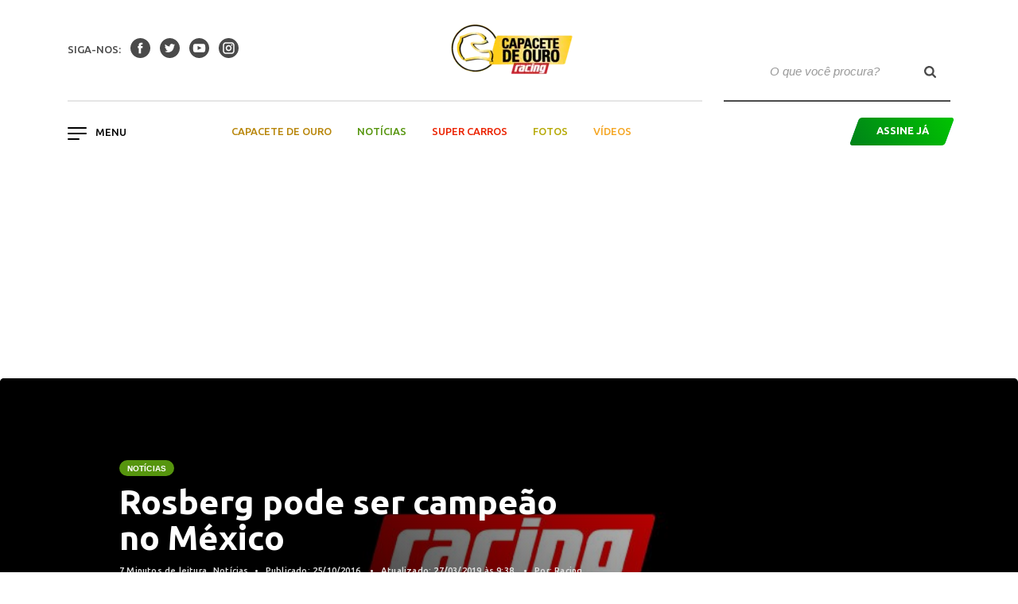

--- FILE ---
content_type: text/html; charset=UTF-8
request_url: https://racingonline.com.br/noticias/rosberg-pode-ser-campeao-no-mexico/
body_size: 46099
content:

<!doctype html>
<html lang="pt-BR">
  <head>
  <script async='async' src='https://www.googletagservices.com/tag/js/gpt.js'></script>
  <script>
    var googletag = googletag || {};
    googletag.cmd = googletag.cmd || [];
	 

  </script>

  <meta charset="utf-8">
  <meta http-equiv="x-ua-compatible" content="ie=edge">
  <meta name="viewport" content="width=device-width, initial-scale=1">
  <link href="https://fonts.googleapis.com/css?family=Crimson+Text:400,700|Ubuntu:400,400i,500,700" rel="stylesheet">
  <meta name='robots' content='index, follow, max-image-preview:large, max-snippet:-1, max-video-preview:-1' />

	<!-- This site is optimized with the Yoast SEO plugin v20.13 - https://yoast.com/wordpress/plugins/seo/ -->
	<title>Rosberg pode ser campeão no México | Racing Online</title>
	<meta name="description" content="&lt;p&gt;Defini&ccedil;&atilde;o acontece domingo, no aut&oacute;dromo Hermanos Rodrigues, na Cidade do M&eacute;xico: Nico Rosberg pode ser" />
	<link rel="canonical" href="https://racingonline.com.br/noticias/rosberg-pode-ser-campeao-no-mexico/" />
	<meta property="og:locale" content="pt_BR" />
	<meta property="og:type" content="article" />
	<meta property="og:title" content="Rosberg pode ser campeão no México | Racing Online" />
	<meta property="og:description" content="&lt;p&gt;Defini&ccedil;&atilde;o acontece domingo, no aut&oacute;dromo Hermanos Rodrigues, na Cidade do M&eacute;xico: Nico Rosberg pode ser" />
	<meta property="og:url" content="https://racingonline.com.br/noticias/rosberg-pode-ser-campeao-no-mexico/" />
	<meta property="og:site_name" content="Racing Online" />
	<meta property="article:publisher" content="https://www.facebook.com/revistaracing" />
	<meta property="article:published_time" content="2016-10-25T20:10:46+00:00" />
	<meta property="article:modified_time" content="2019-03-27T12:38:38+00:00" />
	<meta name="author" content="Racing" />
	<meta name="twitter:card" content="summary_large_image" />
	<meta name="twitter:creator" content="@revista_racing" />
	<meta name="twitter:site" content="@revista_racing" />
	<meta name="twitter:label1" content="Escrito por" />
	<meta name="twitter:data1" content="Racing" />
	<meta name="twitter:label2" content="Est. tempo de leitura" />
	<meta name="twitter:data2" content="12 minutos" />
	<script type="application/ld+json" class="yoast-schema-graph">{"@context":"https://schema.org","@graph":[{"@type":"Article","@id":"https://racingonline.com.br/noticias/rosberg-pode-ser-campeao-no-mexico/#article","isPartOf":{"@id":"https://racingonline.com.br/noticias/rosberg-pode-ser-campeao-no-mexico/"},"author":{"name":"Racing","@id":"https://racingonline.com.br/#/schema/person/dc2800373ba5bdeca2bf2d419f17160b"},"headline":"Rosberg pode ser campeão no México","datePublished":"2016-10-25T20:10:46+00:00","dateModified":"2019-03-27T12:38:38+00:00","mainEntityOfPage":{"@id":"https://racingonline.com.br/noticias/rosberg-pode-ser-campeao-no-mexico/"},"wordCount":2349,"commentCount":0,"publisher":{"@id":"https://racingonline.com.br/#organization"},"articleSection":["Notícias"],"inLanguage":"pt-BR","potentialAction":[{"@type":"CommentAction","name":"Comment","target":["https://racingonline.com.br/noticias/rosberg-pode-ser-campeao-no-mexico/#respond"]}]},{"@type":"WebPage","@id":"https://racingonline.com.br/noticias/rosberg-pode-ser-campeao-no-mexico/","url":"https://racingonline.com.br/noticias/rosberg-pode-ser-campeao-no-mexico/","name":"Rosberg pode ser campeão no México | Racing Online","isPartOf":{"@id":"https://racingonline.com.br/#website"},"datePublished":"2016-10-25T20:10:46+00:00","dateModified":"2019-03-27T12:38:38+00:00","description":"&lt;p&gt;Defini&ccedil;&atilde;o acontece domingo, no aut&oacute;dromo Hermanos Rodrigues, na Cidade do M&eacute;xico: Nico Rosberg pode ser","breadcrumb":{"@id":"https://racingonline.com.br/noticias/rosberg-pode-ser-campeao-no-mexico/#breadcrumb"},"inLanguage":"pt-BR","potentialAction":[{"@type":"ReadAction","target":["https://racingonline.com.br/noticias/rosberg-pode-ser-campeao-no-mexico/"]}]},{"@type":"BreadcrumbList","@id":"https://racingonline.com.br/noticias/rosberg-pode-ser-campeao-no-mexico/#breadcrumb","itemListElement":[{"@type":"ListItem","position":1,"name":"Início","item":"https://racingonline.com.br/"},{"@type":"ListItem","position":2,"name":"Rosberg pode ser campeão no México"}]},{"@type":"WebSite","@id":"https://racingonline.com.br/#website","url":"https://racingonline.com.br/","name":"Racing Online","description":"Site da Revista Racing. Cobertura completa da Fórmula 1, Stock Car, Fórmula Indy e as principais categorias do automobilismo brasileiro e internacional.","publisher":{"@id":"https://racingonline.com.br/#organization"},"potentialAction":[{"@type":"SearchAction","target":{"@type":"EntryPoint","urlTemplate":"https://racingonline.com.br/?s={search_term_string}"},"query-input":"required name=search_term_string"}],"inLanguage":"pt-BR"},{"@type":"Organization","@id":"https://racingonline.com.br/#organization","name":"Racing Online","url":"https://racingonline.com.br/","logo":{"@type":"ImageObject","inLanguage":"pt-BR","@id":"https://racingonline.com.br/#/schema/logo/image/","url":"https://racingonline.com.br/wp-content/uploads/2018/08/Logomarca-Racing.png","contentUrl":"https://racingonline.com.br/wp-content/uploads/2018/08/Logomarca-Racing.png","width":304,"height":104,"caption":"Racing Online"},"image":{"@id":"https://racingonline.com.br/#/schema/logo/image/"},"sameAs":["https://www.facebook.com/revistaracing","https://twitter.com/revista_racing","https://www.instagram.com/revistaracing/","https://www.youtube.com/user/racingmpb"]},{"@type":"Person","@id":"https://racingonline.com.br/#/schema/person/dc2800373ba5bdeca2bf2d419f17160b","name":"Racing","image":{"@type":"ImageObject","inLanguage":"pt-BR","@id":"https://racingonline.com.br/#/schema/person/image/","url":"https://secure.gravatar.com/avatar/fd94e8d21a00f1ca212b210bf850f877?s=96&r=g","contentUrl":"https://secure.gravatar.com/avatar/fd94e8d21a00f1ca212b210bf850f877?s=96&r=g","caption":"Racing"},"description":"Perfil administrativo da Racing."}]}</script>
	<!-- / Yoast SEO plugin. -->


<link rel='dns-prefetch' href='//cdn.jsdelivr.net' />
<link rel='stylesheet' id='sbi_styles-css' href='https://racingonline.com.br/wp-content/plugins/instagram-feed/css/sbi-styles.min.css?ver=6.9.1' type='text/css' media='all' />
<link rel='stylesheet' id='wp-block-library-css' href='https://racingonline.com.br/wp-includes/css/dist/block-library/style.min.css?ver=6.3.1' type='text/css' media='all' />
<style id='classic-theme-styles-inline-css' type='text/css'>
/*! This file is auto-generated */
.wp-block-button__link{color:#fff;background-color:#32373c;border-radius:9999px;box-shadow:none;text-decoration:none;padding:calc(.667em + 2px) calc(1.333em + 2px);font-size:1.125em}.wp-block-file__button{background:#32373c;color:#fff;text-decoration:none}
</style>
<style id='global-styles-inline-css' type='text/css'>
body{--wp--preset--color--black: #000000;--wp--preset--color--cyan-bluish-gray: #abb8c3;--wp--preset--color--white: #ffffff;--wp--preset--color--pale-pink: #f78da7;--wp--preset--color--vivid-red: #cf2e2e;--wp--preset--color--luminous-vivid-orange: #ff6900;--wp--preset--color--luminous-vivid-amber: #fcb900;--wp--preset--color--light-green-cyan: #7bdcb5;--wp--preset--color--vivid-green-cyan: #00d084;--wp--preset--color--pale-cyan-blue: #8ed1fc;--wp--preset--color--vivid-cyan-blue: #0693e3;--wp--preset--color--vivid-purple: #9b51e0;--wp--preset--gradient--vivid-cyan-blue-to-vivid-purple: linear-gradient(135deg,rgba(6,147,227,1) 0%,rgb(155,81,224) 100%);--wp--preset--gradient--light-green-cyan-to-vivid-green-cyan: linear-gradient(135deg,rgb(122,220,180) 0%,rgb(0,208,130) 100%);--wp--preset--gradient--luminous-vivid-amber-to-luminous-vivid-orange: linear-gradient(135deg,rgba(252,185,0,1) 0%,rgba(255,105,0,1) 100%);--wp--preset--gradient--luminous-vivid-orange-to-vivid-red: linear-gradient(135deg,rgba(255,105,0,1) 0%,rgb(207,46,46) 100%);--wp--preset--gradient--very-light-gray-to-cyan-bluish-gray: linear-gradient(135deg,rgb(238,238,238) 0%,rgb(169,184,195) 100%);--wp--preset--gradient--cool-to-warm-spectrum: linear-gradient(135deg,rgb(74,234,220) 0%,rgb(151,120,209) 20%,rgb(207,42,186) 40%,rgb(238,44,130) 60%,rgb(251,105,98) 80%,rgb(254,248,76) 100%);--wp--preset--gradient--blush-light-purple: linear-gradient(135deg,rgb(255,206,236) 0%,rgb(152,150,240) 100%);--wp--preset--gradient--blush-bordeaux: linear-gradient(135deg,rgb(254,205,165) 0%,rgb(254,45,45) 50%,rgb(107,0,62) 100%);--wp--preset--gradient--luminous-dusk: linear-gradient(135deg,rgb(255,203,112) 0%,rgb(199,81,192) 50%,rgb(65,88,208) 100%);--wp--preset--gradient--pale-ocean: linear-gradient(135deg,rgb(255,245,203) 0%,rgb(182,227,212) 50%,rgb(51,167,181) 100%);--wp--preset--gradient--electric-grass: linear-gradient(135deg,rgb(202,248,128) 0%,rgb(113,206,126) 100%);--wp--preset--gradient--midnight: linear-gradient(135deg,rgb(2,3,129) 0%,rgb(40,116,252) 100%);--wp--preset--font-size--small: 13px;--wp--preset--font-size--medium: 20px;--wp--preset--font-size--large: 36px;--wp--preset--font-size--x-large: 42px;--wp--preset--spacing--20: 0.44rem;--wp--preset--spacing--30: 0.67rem;--wp--preset--spacing--40: 1rem;--wp--preset--spacing--50: 1.5rem;--wp--preset--spacing--60: 2.25rem;--wp--preset--spacing--70: 3.38rem;--wp--preset--spacing--80: 5.06rem;--wp--preset--shadow--natural: 6px 6px 9px rgba(0, 0, 0, 0.2);--wp--preset--shadow--deep: 12px 12px 50px rgba(0, 0, 0, 0.4);--wp--preset--shadow--sharp: 6px 6px 0px rgba(0, 0, 0, 0.2);--wp--preset--shadow--outlined: 6px 6px 0px -3px rgba(255, 255, 255, 1), 6px 6px rgba(0, 0, 0, 1);--wp--preset--shadow--crisp: 6px 6px 0px rgba(0, 0, 0, 1);}:where(.is-layout-flex){gap: 0.5em;}:where(.is-layout-grid){gap: 0.5em;}body .is-layout-flow > .alignleft{float: left;margin-inline-start: 0;margin-inline-end: 2em;}body .is-layout-flow > .alignright{float: right;margin-inline-start: 2em;margin-inline-end: 0;}body .is-layout-flow > .aligncenter{margin-left: auto !important;margin-right: auto !important;}body .is-layout-constrained > .alignleft{float: left;margin-inline-start: 0;margin-inline-end: 2em;}body .is-layout-constrained > .alignright{float: right;margin-inline-start: 2em;margin-inline-end: 0;}body .is-layout-constrained > .aligncenter{margin-left: auto !important;margin-right: auto !important;}body .is-layout-constrained > :where(:not(.alignleft):not(.alignright):not(.alignfull)){max-width: var(--wp--style--global--content-size);margin-left: auto !important;margin-right: auto !important;}body .is-layout-constrained > .alignwide{max-width: var(--wp--style--global--wide-size);}body .is-layout-flex{display: flex;}body .is-layout-flex{flex-wrap: wrap;align-items: center;}body .is-layout-flex > *{margin: 0;}body .is-layout-grid{display: grid;}body .is-layout-grid > *{margin: 0;}:where(.wp-block-columns.is-layout-flex){gap: 2em;}:where(.wp-block-columns.is-layout-grid){gap: 2em;}:where(.wp-block-post-template.is-layout-flex){gap: 1.25em;}:where(.wp-block-post-template.is-layout-grid){gap: 1.25em;}.has-black-color{color: var(--wp--preset--color--black) !important;}.has-cyan-bluish-gray-color{color: var(--wp--preset--color--cyan-bluish-gray) !important;}.has-white-color{color: var(--wp--preset--color--white) !important;}.has-pale-pink-color{color: var(--wp--preset--color--pale-pink) !important;}.has-vivid-red-color{color: var(--wp--preset--color--vivid-red) !important;}.has-luminous-vivid-orange-color{color: var(--wp--preset--color--luminous-vivid-orange) !important;}.has-luminous-vivid-amber-color{color: var(--wp--preset--color--luminous-vivid-amber) !important;}.has-light-green-cyan-color{color: var(--wp--preset--color--light-green-cyan) !important;}.has-vivid-green-cyan-color{color: var(--wp--preset--color--vivid-green-cyan) !important;}.has-pale-cyan-blue-color{color: var(--wp--preset--color--pale-cyan-blue) !important;}.has-vivid-cyan-blue-color{color: var(--wp--preset--color--vivid-cyan-blue) !important;}.has-vivid-purple-color{color: var(--wp--preset--color--vivid-purple) !important;}.has-black-background-color{background-color: var(--wp--preset--color--black) !important;}.has-cyan-bluish-gray-background-color{background-color: var(--wp--preset--color--cyan-bluish-gray) !important;}.has-white-background-color{background-color: var(--wp--preset--color--white) !important;}.has-pale-pink-background-color{background-color: var(--wp--preset--color--pale-pink) !important;}.has-vivid-red-background-color{background-color: var(--wp--preset--color--vivid-red) !important;}.has-luminous-vivid-orange-background-color{background-color: var(--wp--preset--color--luminous-vivid-orange) !important;}.has-luminous-vivid-amber-background-color{background-color: var(--wp--preset--color--luminous-vivid-amber) !important;}.has-light-green-cyan-background-color{background-color: var(--wp--preset--color--light-green-cyan) !important;}.has-vivid-green-cyan-background-color{background-color: var(--wp--preset--color--vivid-green-cyan) !important;}.has-pale-cyan-blue-background-color{background-color: var(--wp--preset--color--pale-cyan-blue) !important;}.has-vivid-cyan-blue-background-color{background-color: var(--wp--preset--color--vivid-cyan-blue) !important;}.has-vivid-purple-background-color{background-color: var(--wp--preset--color--vivid-purple) !important;}.has-black-border-color{border-color: var(--wp--preset--color--black) !important;}.has-cyan-bluish-gray-border-color{border-color: var(--wp--preset--color--cyan-bluish-gray) !important;}.has-white-border-color{border-color: var(--wp--preset--color--white) !important;}.has-pale-pink-border-color{border-color: var(--wp--preset--color--pale-pink) !important;}.has-vivid-red-border-color{border-color: var(--wp--preset--color--vivid-red) !important;}.has-luminous-vivid-orange-border-color{border-color: var(--wp--preset--color--luminous-vivid-orange) !important;}.has-luminous-vivid-amber-border-color{border-color: var(--wp--preset--color--luminous-vivid-amber) !important;}.has-light-green-cyan-border-color{border-color: var(--wp--preset--color--light-green-cyan) !important;}.has-vivid-green-cyan-border-color{border-color: var(--wp--preset--color--vivid-green-cyan) !important;}.has-pale-cyan-blue-border-color{border-color: var(--wp--preset--color--pale-cyan-blue) !important;}.has-vivid-cyan-blue-border-color{border-color: var(--wp--preset--color--vivid-cyan-blue) !important;}.has-vivid-purple-border-color{border-color: var(--wp--preset--color--vivid-purple) !important;}.has-vivid-cyan-blue-to-vivid-purple-gradient-background{background: var(--wp--preset--gradient--vivid-cyan-blue-to-vivid-purple) !important;}.has-light-green-cyan-to-vivid-green-cyan-gradient-background{background: var(--wp--preset--gradient--light-green-cyan-to-vivid-green-cyan) !important;}.has-luminous-vivid-amber-to-luminous-vivid-orange-gradient-background{background: var(--wp--preset--gradient--luminous-vivid-amber-to-luminous-vivid-orange) !important;}.has-luminous-vivid-orange-to-vivid-red-gradient-background{background: var(--wp--preset--gradient--luminous-vivid-orange-to-vivid-red) !important;}.has-very-light-gray-to-cyan-bluish-gray-gradient-background{background: var(--wp--preset--gradient--very-light-gray-to-cyan-bluish-gray) !important;}.has-cool-to-warm-spectrum-gradient-background{background: var(--wp--preset--gradient--cool-to-warm-spectrum) !important;}.has-blush-light-purple-gradient-background{background: var(--wp--preset--gradient--blush-light-purple) !important;}.has-blush-bordeaux-gradient-background{background: var(--wp--preset--gradient--blush-bordeaux) !important;}.has-luminous-dusk-gradient-background{background: var(--wp--preset--gradient--luminous-dusk) !important;}.has-pale-ocean-gradient-background{background: var(--wp--preset--gradient--pale-ocean) !important;}.has-electric-grass-gradient-background{background: var(--wp--preset--gradient--electric-grass) !important;}.has-midnight-gradient-background{background: var(--wp--preset--gradient--midnight) !important;}.has-small-font-size{font-size: var(--wp--preset--font-size--small) !important;}.has-medium-font-size{font-size: var(--wp--preset--font-size--medium) !important;}.has-large-font-size{font-size: var(--wp--preset--font-size--large) !important;}.has-x-large-font-size{font-size: var(--wp--preset--font-size--x-large) !important;}
.wp-block-navigation a:where(:not(.wp-element-button)){color: inherit;}
:where(.wp-block-post-template.is-layout-flex){gap: 1.25em;}:where(.wp-block-post-template.is-layout-grid){gap: 1.25em;}
:where(.wp-block-columns.is-layout-flex){gap: 2em;}:where(.wp-block-columns.is-layout-grid){gap: 2em;}
.wp-block-pullquote{font-size: 1.5em;line-height: 1.6;}
</style>
<link rel='stylesheet' id='wpos-font-awesome-css' href='https://racingonline.com.br/wp-content/plugins/featured-and-trending-post-pro/assets/css/font-awesome.min.css?ver=1.4' type='text/css' media='all' />
<link rel='stylesheet' id='wpos-slick-style-css' href='https://racingonline.com.br/wp-content/plugins/featured-and-trending-post-pro/assets/css/slick.css?ver=1.4' type='text/css' media='all' />
<link rel='stylesheet' id='ftpp-fc-public-style-css' href='https://racingonline.com.br/wp-content/plugins/featured-and-trending-post-pro/assets/css/ftpp-fc-public.css?ver=1.4' type='text/css' media='all' />
<link rel='stylesheet' id='ftpp-tp-public-style-css' href='https://racingonline.com.br/wp-content/plugins/featured-and-trending-post-pro/assets/css/ftpp-tp-public.css?ver=1.4' type='text/css' media='all' />
<link rel='stylesheet' id='social-icons-general-css' href='//racingonline.com.br/wp-content/plugins/social-icons/assets/css/social-icons.css?ver=1.7.4' type='text/css' media='all' />
<link rel='stylesheet' id='sage/css-css' href='https://racingonline.com.br/wp-content/themes/racing-online/dist/styles/main.css' type='text/css' media='all' />
<link rel='stylesheet' id='custom-css' href='https://racingonline.com.br/wp-content/themes/racing-online/dist/styles/custom.css' type='text/css' media='all' />
<script type='text/javascript' src='https://racingonline.com.br/wp-includes/js/jquery/jquery.min.js?ver=3.7.0' id='jquery-core-js'></script>
<script type='text/javascript' src='https://racingonline.com.br/wp-includes/js/jquery/jquery-migrate.min.js?ver=3.4.1' id='jquery-migrate-js'></script>
<script type='text/javascript' src='https://cdn.jsdelivr.net/npm/vanilla-lazyload@8.17.0/dist/lazyload.min.js?ver=6.3.1' id='lazyload-js'></script>
<link rel="https://api.w.org/" href="https://racingonline.com.br/wp-json/" /><link rel="alternate" type="application/json" href="https://racingonline.com.br/wp-json/wp/v2/posts/12383" /><link rel="EditURI" type="application/rsd+xml" title="RSD" href="https://racingonline.com.br/xmlrpc.php?rsd" />
<meta name="generator" content="WordPress 6.3.1" />
<link rel='shortlink' href='https://racingonline.com.br/?p=12383' />
<link rel="alternate" type="application/json+oembed" href="https://racingonline.com.br/wp-json/oembed/1.0/embed?url=https%3A%2F%2Fracingonline.com.br%2Fnoticias%2Frosberg-pode-ser-campeao-no-mexico%2F" />
<link rel="alternate" type="text/xml+oembed" href="https://racingonline.com.br/wp-json/oembed/1.0/embed?url=https%3A%2F%2Fracingonline.com.br%2Fnoticias%2Frosberg-pode-ser-campeao-no-mexico%2F&#038;format=xml" />
<!-- HFCM by 99 Robots - Snippet # 7: Google Tag Manager -->
<!-- Google Tag Manager -->
<script>(function(w,d,s,l,i){w[l]=w[l]||[];w[l].push({'gtm.start':
new Date().getTime(),event:'gtm.js'});var f=d.getElementsByTagName(s)[0],
j=d.createElement(s),dl=l!='dataLayer'?'&l='+l:'';j.async=true;j.src=
'https://www.googletagmanager.com/gtm.js?id='+i+dl;f.parentNode.insertBefore(j,f);
})(window,document,'script','dataLayer','GTM-K5NKMDK');</script>
<!-- End Google Tag Manager -->
<!-- /end HFCM by 99 Robots -->
<!-- HFCM by 99 Robots - Snippet # 9: Google GA4 -->
<!-- Google tag (gtag.js) -->
<script async src="https://www.googletagmanager.com/gtag/js?id=G-CP9DBQPR19"></script>
<script>
  window.dataLayer = window.dataLayer || [];
  function gtag(){dataLayer.push(arguments);}
  gtag('js', new Date());

  gtag('config', 'G-CP9DBQPR19');
</script>

<!-- /end HFCM by 99 Robots -->
<script async src="https://securepubads.g.doubleclick.net/tag/js/gpt.js"></script>
<script>
  window.googletag = window.googletag || {cmd: []};
  googletag.cmd.push(function() {
    googletag.defineSlot('/21617261238/Racing_728x90', [728, 90], 'div-gpt-ad-1678360039293-0').addService(googletag.pubads());
    googletag.pubads().enableSingleRequest();
    googletag.enableServices();
  });
</script>

<script type="text/javascript">if (typeof ajaxurl === "undefined") {var ajaxurl = "https://racingonline.com.br/wp-admin/admin-ajax.php"}</script>      <meta name="onesignal" content="wordpress-plugin"/>
            <script>

      window.OneSignal = window.OneSignal || [];

      OneSignal.push( function() {
        OneSignal.SERVICE_WORKER_UPDATER_PATH = "OneSignalSDKUpdaterWorker.js.php";
                      OneSignal.SERVICE_WORKER_PATH = "OneSignalSDKWorker.js.php";
                      OneSignal.SERVICE_WORKER_PARAM = { scope: "/" };
        OneSignal.setDefaultNotificationUrl("https://racingonline.com.br");
        var oneSignal_options = {};
        window._oneSignalInitOptions = oneSignal_options;

        oneSignal_options['wordpress'] = true;
oneSignal_options['appId'] = '3e1f8a7b-561a-45d9-b75a-a8943f8eb077';
oneSignal_options['allowLocalhostAsSecureOrigin'] = true;
oneSignal_options['welcomeNotification'] = { };
oneSignal_options['welcomeNotification']['title'] = "";
oneSignal_options['welcomeNotification']['message'] = "Obrigado por se inscrever!";
oneSignal_options['path'] = "https://racingonline.com.br/wp-content/plugins/onesignal-free-web-push-notifications/sdk_files/";
oneSignal_options['safari_web_id'] = "web.onesignal.auto.21fd847c-14e1-48c8-a072-78170e2e9023";
oneSignal_options['promptOptions'] = { };
oneSignal_options['promptOptions']['actionMessage'] = "Você deseja receber notícias da Racing?";
oneSignal_options['promptOptions']['exampleNotificationTitleDesktop'] = "Exemplo de notificação";
oneSignal_options['promptOptions']['exampleNotificationMessageDesktop'] = "Notificações aparecerão na sua área de trabalho";
oneSignal_options['promptOptions']['exampleNotificationTitleMobile'] = "Exemplo de notificação";
oneSignal_options['promptOptions']['exampleNotificationMessageMobile'] = "Notificações aparecerão em seu celular";
oneSignal_options['promptOptions']['exampleNotificationCaption'] = "você pode remover a inscrição qualquer hora";
oneSignal_options['promptOptions']['acceptButtonText'] = "ACEITAR";
oneSignal_options['promptOptions']['cancelButtonText'] = "OBRIGADO";
oneSignal_options['promptOptions']['siteName'] = "https://racingonline.com.br/";
oneSignal_options['promptOptions']['autoAcceptTitle'] = "ACEITAR";
                OneSignal.init(window._oneSignalInitOptions);
                OneSignal.showSlidedownPrompt();      });

      function documentInitOneSignal() {
        var oneSignal_elements = document.getElementsByClassName("OneSignal-prompt");

        var oneSignalLinkClickHandler = function(event) { OneSignal.push(['registerForPushNotifications']); event.preventDefault(); };        for(var i = 0; i < oneSignal_elements.length; i++)
          oneSignal_elements[i].addEventListener('click', oneSignalLinkClickHandler, false);
      }

      if (document.readyState === 'complete') {
           documentInitOneSignal();
      }
      else {
           window.addEventListener("load", function(event){
               documentInitOneSignal();
          });
      }
    </script>
<style type="text/css">
.wtpsw-post-block.design-1 .wtpsw-title a {
    text-transform: none !important;}
</style>
<link rel="icon" href="https://racingonline.com.br/wp-content/uploads/2018/08/cropped-Logo-Racing-Favicon-2-32x32.png" sizes="32x32" />
<link rel="icon" href="https://racingonline.com.br/wp-content/uploads/2018/08/cropped-Logo-Racing-Favicon-2-192x192.png" sizes="192x192" />
<link rel="apple-touch-icon" href="https://racingonline.com.br/wp-content/uploads/2018/08/cropped-Logo-Racing-Favicon-2-180x180.png" />
<meta name="msapplication-TileImage" content="https://racingonline.com.br/wp-content/uploads/2018/08/cropped-Logo-Racing-Favicon-2-270x270.png" />
		<style type="text/css" id="wp-custom-css">
			/* Removendo colunas do modal de assina já */
.modal-content div.mb-3:nth-child(2),
.modal-content div.mb-3:nth-child(3),
.modal-content div.mb-3:nth-child(4),
.modal-content div.mb-3:nth-child(5) {
display: none;
}

.edition{
	margin-top:40px;
}		</style>
		  <!-- Global site tag (gtag.js) - Google Analytics -->
  <script async src="https://www.googletagmanager.com/gtag/js?id=UA-100949303-1"></script>
  <script>
    window.dataLayer = window.dataLayer || [];

    function gtag() {
      dataLayer.push(arguments);
    }
    gtag('js', new Date());

    gtag('config', 'UA-100952266-1');

  </script>
	
	<script async src="https://securepubads.g.doubleclick.net/tag/js/gpt.js"></script>

<script async src="https://securepubads.g.doubleclick.net/tag/js/gpt.js"></script>

</head>
  <body class="post-template-default single single-post postid-12383 single-format-standard rosberg-pode-ser-campeao-no-mexico">
    <!--[if IE]>
      <div class="alert alert-warning">
        You are using an <strong>outdated</strong> browser. Please <a href="http://browsehappy.com/">upgrade your browser</a> to improve your experience.      </div>
    <![endif]-->
    <header class="site-header fixed-top">
</div>
  <div class="container">
    <div class="row">
      <nav class="navbar nav-primary col">
        <div class="col d-lg-none">
          <div class="dropdown">
            <button class="navbar-toggler menu-hamburger" type="button" id="dropdownMenuMobile" data-toggle="dropdown" aria-haspopup="true" aria-expanded="false">
              <span class="icon-bar"></span>
              <span class="icon-bar"></span>
              <span class="icon-bar"></span>
            </button>
            <div class="dropdown-menu" aria-labelledby="dropdownMenuMobile">
              <div class="menu-hamburguer-container"><ul id="menu-hamburguer" class="nav flex-column dropdown-item hamburguer-background"><li itemscope="itemscope" itemtype="https://www.schema.org/SiteNavigationElement" id="menu-item-45203" class="menu-item menu-item-type-post_type menu-item-object-page menu-item-home menu-item-45203 nav-item"><a title="Home" href="https://racingonline.com.br/" class="nav-link">Home</a></li>
<li itemscope="itemscope" itemtype="https://www.schema.org/SiteNavigationElement" id="menu-item-45204" class="menu-item menu-item-type-custom menu-item-object-custom menu-item-45204 nav-item"><a title="Motociclismo" href="http://motociclismoonline.com.br" class="nav-link">Motociclismo</a></li>
</ul></div>
              <div class="menu-header-container"><ul id="menu-header" class="nav-desktop nav flex-column dropdown-item pt-4 hamburguer-background"><li itemscope="itemscope" itemtype="https://www.schema.org/SiteNavigationElement" id="menu-item-45128" class="capacete-de-ouro menu-item menu-item-type-taxonomy menu-item-object-category menu-item-45128 nav-item"><a title="Capacete de ouro" href="https://racingonline.com.br/capacete-de-ouro/" class="nav-link">Capacete de ouro</a></li>
<li itemscope="itemscope" itemtype="https://www.schema.org/SiteNavigationElement" id="menu-item-45132" class="noticias menu-item menu-item-type-taxonomy menu-item-object-category current-post-ancestor current-menu-parent current-post-parent active menu-item-45132 nav-item"><a title="Notícias" href="https://racingonline.com.br/noticias/" class="nav-link">Notícias</a></li>
<li itemscope="itemscope" itemtype="https://www.schema.org/SiteNavigationElement" id="menu-item-45130" class="super-carros menu-item menu-item-type-taxonomy menu-item-object-category menu-item-45130 nav-item"><a title="Super Carros" href="https://racingonline.com.br/super-carros/" class="nav-link">Super Carros</a></li>
<li itemscope="itemscope" itemtype="https://www.schema.org/SiteNavigationElement" id="menu-item-45224" class="galerias menu-item menu-item-type-taxonomy menu-item-object-category menu-item-45224 nav-item"><a title="Fotos" href="https://racingonline.com.br/galerias/" class="nav-link">Fotos</a></li>
<li itemscope="itemscope" itemtype="https://www.schema.org/SiteNavigationElement" id="menu-item-45131" class="videos menu-item menu-item-type-taxonomy menu-item-object-category menu-item-45131 nav-item"><a title="Vídeos" href="https://racingonline.com.br/videos/" class="nav-link">Vídeos</a></li>
</ul></div>              <a class="ml-3 mt-4 mb-4 btn btn-primary parallelogram" data-toggle="modal" data-target="#modalHeader"><div>Assine Já</div></a>
              <div class="dropdown-item mb-4">
                                  <div class="mr-2 mb-4">siga-nos:</div>
                  <a class="mr-2" target="_blank" href="https://www.facebook.com/revistaracing/">
                  <i class="icon icon-facebook"></i>
                  </a>
                                                  <a class="mr-2" target="_blank" href="https://twitter.com/revista_racing">
                  <i class="icon icon-twitter"></i>
                  </a>
                                                  <a class="mr-2" target="_blank" href="https://www.youtube.com/user/racingmpb">
                  <i class="icon icon-youtube"></i>
                  </a>
                                                  <a class="mr-2" target="_blank" href="https://www.instagram.com/revistaracing/">
                  <i class="icon icon-instagram"></i>
                  </a>
                              </div>
            </div>
          </div>
        </div>
        <div class="col d-none d-lg-block">
                      <span class="text-uper mr-2">siga-nos:</span>
            <a class="mr-2" target="_blank" href="https://www.facebook.com/revistaracing/">
            <i class="icon icon-facebook"></i>
            </a>
                                <a class="mr-2" target="_blank" href="https://twitter.com/revista_racing">
            <i class="icon icon-twitter"></i>
            </a>
                                <a class="mr-2" target="_blank" href="https://www.youtube.com/user/racingmpb">
            <i class="icon icon-youtube"></i>
            </a>
                                <a class="mr-2" target="_blank" href="https://www.instagram.com/revistaracing/">
            <i class="icon icon-instagram"></i>
            </a>
                  </div>
        <div class="col text-center d-none d-lg-block">
                      <a class="navbar-brand" href="https://racingonline.com.br/">
            <img class="img-fluid logo-width" src="https://racingonline.com.br/wp-content/uploads/2025/05/Logo-Capacete-Horizontal-RACINGpdf-scaled-e1746643385641.webp">
            </a>
                  </div>
        <div class="col text-center d-lg-none">
                      <a class="navbar-brand" href="https://racingonline.com.br/"><img class="img-fluid logo-width" src="https://racingonline.com.br/wp-content/uploads/2025/05/Logo-Capacete-Horizontal-RACINGpdf-scaled-e1746643385641.webp"></a>
                  </div>
        <div class="col search">
          <form class="form-inline" action="/">
            <input type="hidden" name="post_type" value="post">
            <input class="form-control form-search" type="search" name="s" placeholder="O que você procura?" aria-label="Search">
            <button class="btn btn-search d-none d-lg-block" type="submit">
              <i class="icon icon-magnifying-glass"></i>
            </button>
            <div class="d-lg-none search-stop">
              <i class="icon icon-stop-btn"></i>
            </div>
            <div class="d-lg-none search-init pr-2">
              <i class="icon icon-magnifying-glass"></i>
            </div>
          </form>
        </div>
      </nav>
    </div>

    <div class="row d-none d-lg-block">
      <nav class="navbar nav-secondary col">
        <div class="col-lg-1 col-xl-2">
          <div class="dropdown">
            <button class="navbar-toggler menu-hamburger menu-title" type="button" id="dropdownMenuDesk" data-toggle="dropdown" aria-haspopup="true" aria-expanded="false">
              <span class="icon-bar"></span>
              <span class="icon-bar"></span>
              <span class="icon-bar"></span>
            </button>
            <div class="dropdown-menu" aria-labelledby="dropdownMenuDesk">
              <div class="menu-hamburguer-container"><ul id="menu-hamburguer-1" class="nav flex-column dropdown-item hamburguer-background"><li itemscope="itemscope" itemtype="https://www.schema.org/SiteNavigationElement" class="menu-item menu-item-type-post_type menu-item-object-page menu-item-home menu-item-45203 nav-item"><a title="Home" href="https://racingonline.com.br/" class="nav-link">Home</a></li>
<li itemscope="itemscope" itemtype="https://www.schema.org/SiteNavigationElement" class="menu-item menu-item-type-custom menu-item-object-custom menu-item-45204 nav-item"><a title="Motociclismo" href="http://motociclismoonline.com.br" class="nav-link">Motociclismo</a></li>
</ul></div>              <hr>
              <div class="menu-header-container"><ul id="menu-header-1" class="nav-desktop nav flex-column dropdown-item hamburguer-background"><li itemscope="itemscope" itemtype="https://www.schema.org/SiteNavigationElement" class="capacete-de-ouro menu-item menu-item-type-taxonomy menu-item-object-category menu-item-45128 nav-item"><a title="Capacete de ouro" href="https://racingonline.com.br/capacete-de-ouro/" class="nav-link">Capacete de ouro</a></li>
<li itemscope="itemscope" itemtype="https://www.schema.org/SiteNavigationElement" class="noticias menu-item menu-item-type-taxonomy menu-item-object-category current-post-ancestor current-menu-parent current-post-parent active menu-item-45132 nav-item"><a title="Notícias" href="https://racingonline.com.br/noticias/" class="nav-link">Notícias</a></li>
<li itemscope="itemscope" itemtype="https://www.schema.org/SiteNavigationElement" class="super-carros menu-item menu-item-type-taxonomy menu-item-object-category menu-item-45130 nav-item"><a title="Super Carros" href="https://racingonline.com.br/super-carros/" class="nav-link">Super Carros</a></li>
<li itemscope="itemscope" itemtype="https://www.schema.org/SiteNavigationElement" class="galerias menu-item menu-item-type-taxonomy menu-item-object-category menu-item-45224 nav-item"><a title="Fotos" href="https://racingonline.com.br/galerias/" class="nav-link">Fotos</a></li>
<li itemscope="itemscope" itemtype="https://www.schema.org/SiteNavigationElement" class="videos menu-item menu-item-type-taxonomy menu-item-object-category menu-item-45131 nav-item"><a title="Vídeos" href="https://racingonline.com.br/videos/" class="nav-link">Vídeos</a></li>
</ul></div>              <a class="ml-3 mt-4 mb-4 btn btn-primary parallelogram" data-toggle="modal" data-target="#modalHeader"><div>Assine Já</div></a>
            </div>
          </div>
        </div>
        <div class="col">
          <div class="menu-header-container"><ul id="menu-header-2" class="nav-desktop nav"><li itemscope="itemscope" itemtype="https://www.schema.org/SiteNavigationElement" class="capacete-de-ouro menu-item menu-item-type-taxonomy menu-item-object-category menu-item-45128 nav-item"><a title="Capacete de ouro" href="https://racingonline.com.br/capacete-de-ouro/" class="nav-link">Capacete de ouro</a></li>
<li itemscope="itemscope" itemtype="https://www.schema.org/SiteNavigationElement" class="noticias menu-item menu-item-type-taxonomy menu-item-object-category current-post-ancestor current-menu-parent current-post-parent active menu-item-45132 nav-item"><a title="Notícias" href="https://racingonline.com.br/noticias/" class="nav-link">Notícias</a></li>
<li itemscope="itemscope" itemtype="https://www.schema.org/SiteNavigationElement" class="super-carros menu-item menu-item-type-taxonomy menu-item-object-category menu-item-45130 nav-item"><a title="Super Carros" href="https://racingonline.com.br/super-carros/" class="nav-link">Super Carros</a></li>
<li itemscope="itemscope" itemtype="https://www.schema.org/SiteNavigationElement" class="galerias menu-item menu-item-type-taxonomy menu-item-object-category menu-item-45224 nav-item"><a title="Fotos" href="https://racingonline.com.br/galerias/" class="nav-link">Fotos</a></li>
<li itemscope="itemscope" itemtype="https://www.schema.org/SiteNavigationElement" class="videos menu-item menu-item-type-taxonomy menu-item-object-category menu-item-45131 nav-item"><a title="Vídeos" href="https://racingonline.com.br/videos/" class="nav-link">Vídeos</a></li>
</ul></div>        </div>
        <div class="pr-3">
          <a class="btn btn-primary parallelogram" data-toggle="modal" data-target="#modalHeader"><div>Assine Já</div></a>
        </div>
      </nav>
    </div>
  </div>
</header>

<div class="container">
  <div class="row mb-4">
    <div class="col-12 d-none d-lg-flex justify-content-center align-items-center">
		
	<script async src="https://securepubads.g.doubleclick.net/tag/js/gpt.js"></script>
<script>
  window.googletag = window.googletag || {cmd: []};
  googletag.cmd.push(function() {
    googletag.defineSlot('/21617261238/Racing', [970, 250], 'div-gpt-ad-1678366606510-0').addService(googletag.pubads());
    googletag.pubads().enableSingleRequest();
    googletag.enableServices();
  });
</script>
		
<!-- /21617261238/Racing -->
<div id='div-gpt-ad-1678366606510-0' style='min-width: 970px; min-height: 250px;'>
  <script>
    googletag.cmd.push(function() { googletag.display('div-gpt-ad-1678366606510-0'); });
  </script>
</div>




		
    
    </div>
    <div class="col-12 d-lg-none d-flex justify-content-center">
<div id='div-gpt-ad-1678363097208-0' style='min-width: 320px; min-height: 100px;'>
  <script async src="https://securepubads.g.doubleclick.net/tag/js/gpt.js"></script>
<script>
  window.googletag = window.googletag || {cmd: []};
  googletag.cmd.push(function() {
    googletag.defineSlot('/21617261238/Racing_mobile_320x100_04', [320, 100], 'div-gpt-ad-1678369935601-0').addService(googletag.pubads());
    googletag.pubads().enableSingleRequest();
    googletag.enableServices();
  });
</script>

<!-- /21617261238/Racing_mobile_320x100_04 -->
<div id='div-gpt-ad-1678369935601-0' style='min-width: 320px; min-height: 100px;'>
  <script>
    googletag.cmd.push(function() { googletag.display('div-gpt-ad-1678369935601-0'); });
  </script>
</div>


</div>
    </div>
  </div>
</div>

<!-- Modal -->
<div class="modal fade" id="modalHeader" tabindex="-1" role="dialog" aria-labelledby="modalHeader" aria-hidden="true">
  <div class="modal-dialog modal-dialog-centered" role="document">
    <div class="modal-content text-center">
      <div class="modal-header">
        <button type="button" class="close" data-dismiss="modal" aria-label="Close">
          <span aria-hidden="true">&times;</span>
        </button>
      </div>
      <div class="modal-body">
        <h5 class="modal-title" id="modalHeader">Assine já a Versão Digital</h5>
        <span class="modal-subtitle">Selecione abaixo uma das <strong>principais plataformas digitais</strong> e assine</span>
      </div>
      <div class="container">
        <div class="row pt-5 pb-5">
          <div class="col mb-3">
                          <a href="http://www.clarobanca.com.br/revistas/100116/edicoes" target="_blank">
                <img src="https://racingonline.com.br/wp-content/uploads/2020/07/claro_banca-1.png">
              </a>
                      </div>
          <div class="col mb-3">
                      </div>
          <div class="col mb-3">
                      </div>
          <div class="col mb-3">
                      </div>
          <div class="col mb-3">
                      </div>
        </div>
      </div>
    </div>
  </div>
</div>


<style type="text/css">

  .500-milhas-de-kart,
  .500-milhas-de-kart .nav-link,
  .500-milhas-de-kart .card-title a:hover,
  .500-milhas-de-kart .card-title-photo a:hover,
  .500-milhas-de-kart .title:hover {
    color: #000!important;;
  }

  .bg-500-milhas-de-kart {
    background-color: #000!important;;
  }


  .500-milhas-de-londrina,
  .500-milhas-de-londrina .nav-link,
  .500-milhas-de-londrina .card-title a:hover,
  .500-milhas-de-londrina .card-title-photo a:hover,
  .500-milhas-de-londrina .title:hover {
    color: #000!important;;
  }

  .bg-500-milhas-de-londrina {
    background-color: #000!important;;
  }


  .automobilismo-virtual,
  .automobilismo-virtual .nav-link,
  .automobilismo-virtual .card-title a:hover,
  .automobilismo-virtual .card-title-photo a:hover,
  .automobilismo-virtual .title:hover {
    color: #000!important;;
  }

  .bg-automobilismo-virtual {
    background-color: #000!important;;
  }


  .blogs,
  .blogs .nav-link,
  .blogs .card-title a:hover,
  .blogs .card-title-photo a:hover,
  .blogs .title:hover {
    color: #000!important;;
  }

  .bg-blogs {
    background-color: #000!important;;
  }


  .brasileiro-de-endurance,
  .brasileiro-de-endurance .nav-link,
  .brasileiro-de-endurance .card-title a:hover,
  .brasileiro-de-endurance .card-title-photo a:hover,
  .brasileiro-de-endurance .title:hover {
    color: #000!important;;
  }

  .bg-brasileiro-de-endurance {
    background-color: #000!important;;
  }


  .brasileiro-de-kart,
  .brasileiro-de-kart .nav-link,
  .brasileiro-de-kart .card-title a:hover,
  .brasileiro-de-kart .card-title-photo a:hover,
  .brasileiro-de-kart .title:hover {
    color: #000!important;;
  }

  .bg-brasileiro-de-kart {
    background-color: #000!important;;
  }


  .brasileiro-de-turismo,
  .brasileiro-de-turismo .nav-link,
  .brasileiro-de-turismo .card-title a:hover,
  .brasileiro-de-turismo .card-title-photo a:hover,
  .brasileiro-de-turismo .title:hover {
    color: #000!important;;
  }

  .bg-brasileiro-de-turismo {
    background-color: #000!important;;
  }


  .capa-da-semana,
  .capa-da-semana .nav-link,
  .capa-da-semana .card-title a:hover,
  .capa-da-semana .card-title-photo a:hover,
  .capa-da-semana .title:hover {
    color: #000!important;;
  }

  .bg-capa-da-semana {
    background-color: #000!important;;
  }


  .capacete-de-ouro,
  .capacete-de-ouro .nav-link,
  .capacete-de-ouro .card-title a:hover,
  .capacete-de-ouro .card-title-photo a:hover,
  .capacete-de-ouro .title:hover {
    color: #b8860b!important;
  }

  .bg-capacete-de-ouro {
    background-color: #b8860b!important;
  }


  .coluna,
  .coluna .nav-link,
  .coluna .card-title a:hover,
  .coluna .card-title-photo a:hover,
  .coluna .title:hover {
    color: #000!important;;
  }

  .bg-coluna {
    background-color: #000!important;;
  }


  .competicoes,
  .competicoes .nav-link,
  .competicoes .card-title a:hover,
  .competicoes .card-title-photo a:hover,
  .competicoes .title:hover {
    color: #020000!important;
  }

  .bg-competicoes {
    background-color: #020000!important;
  }


  .copa-hb20,
  .copa-hb20 .nav-link,
  .copa-hb20 .card-title a:hover,
  .copa-hb20 .card-title-photo a:hover,
  .copa-hb20 .title:hover {
    color: #000!important;;
  }

  .bg-copa-hb20 {
    background-color: #000!important;;
  }


  .copa-petrobras-de-marcas,
  .copa-petrobras-de-marcas .nav-link,
  .copa-petrobras-de-marcas .card-title a:hover,
  .copa-petrobras-de-marcas .card-title-photo a:hover,
  .copa-petrobras-de-marcas .title:hover {
    color: #000!important;;
  }

  .bg-copa-petrobras-de-marcas {
    background-color: #000!important;;
  }


  .copa-truck,
  .copa-truck .nav-link,
  .copa-truck .card-title a:hover,
  .copa-truck .card-title-photo a:hover,
  .copa-truck .title:hover {
    color: #000!important;;
  }

  .bg-copa-truck {
    background-color: #000!important;;
  }


  .dtm,
  .dtm .nav-link,
  .dtm .card-title a:hover,
  .dtm .card-title-photo a:hover,
  .dtm .title:hover {
    color: #000!important;;
  }

  .bg-dtm {
    background-color: #000!important;;
  }


  .endurance-brasil,
  .endurance-brasil .nav-link,
  .endurance-brasil .card-title a:hover,
  .endurance-brasil .card-title-photo a:hover,
  .endurance-brasil .title:hover {
    color: #000!important;;
  }

  .bg-endurance-brasil {
    background-color: #000!important;;
  }


  .extreme-e,
  .extreme-e .nav-link,
  .extreme-e .card-title a:hover,
  .extreme-e .card-title-photo a:hover,
  .extreme-e .title:hover {
    color: #000!important;;
  }

  .bg-extreme-e {
    background-color: #000!important;;
  }


  .f-indy,
  .f-indy .nav-link,
  .f-indy .card-title a:hover,
  .f-indy .card-title-photo a:hover,
  .f-indy .title:hover {
    color: #000!important;;
  }

  .bg-f-indy {
    background-color: #000!important;;
  }


  .f1-academy,
  .f1-academy .nav-link,
  .f1-academy .card-title a:hover,
  .f1-academy .card-title-photo a:hover,
  .f1-academy .title:hover {
    color: #000!important;;
  }

  .bg-f1-academy {
    background-color: #000!important;;
  }


  .f3-europeia,
  .f3-europeia .nav-link,
  .f3-europeia .card-title a:hover,
  .f3-europeia .card-title-photo a:hover,
  .f3-europeia .title:hover {
    color: #000!important;;
  }

  .bg-f3-europeia {
    background-color: #000!important;;
  }


  .f4-brasil,
  .f4-brasil .nav-link,
  .f4-brasil .card-title a:hover,
  .f4-brasil .card-title-photo a:hover,
  .f4-brasil .title:hover {
    color: #000!important;;
  }

  .bg-f4-brasil {
    background-color: #000!important;;
  }


  .f4-italiana,
  .f4-italiana .nav-link,
  .f4-italiana .card-title a:hover,
  .f4-italiana .card-title-photo a:hover,
  .f4-italiana .title:hover {
    color: #000!important;;
  }

  .bg-f4-italiana {
    background-color: #000!important;;
  }


  .fim-cev-repsol,
  .fim-cev-repsol .nav-link,
  .fim-cev-repsol .card-title a:hover,
  .fim-cev-repsol .card-title-photo a:hover,
  .fim-cev-repsol .title:hover {
    color: #000!important;;
  }

  .bg-fim-cev-repsol {
    background-color: #000!important;;
  }


  .formula-1,
  .formula-1 .nav-link,
  .formula-1 .card-title a:hover,
  .formula-1 .card-title-photo a:hover,
  .formula-1 .title:hover {
    color: #000!important;;
  }

  .bg-formula-1 {
    background-color: #000!important;;
  }


  .formula-2,
  .formula-2 .nav-link,
  .formula-2 .card-title a:hover,
  .formula-2 .card-title-photo a:hover,
  .formula-2 .title:hover {
    color: #000!important;;
  }

  .bg-formula-2 {
    background-color: #000!important;;
  }


  .formula-3,
  .formula-3 .nav-link,
  .formula-3 .card-title a:hover,
  .formula-3 .card-title-photo a:hover,
  .formula-3 .title:hover {
    color: #000!important;;
  }

  .bg-formula-3 {
    background-color: #000!important;;
  }


  .formula-4,
  .formula-4 .nav-link,
  .formula-4 .card-title a:hover,
  .formula-4 .card-title-photo a:hover,
  .formula-4 .title:hover {
    color: #000!important;;
  }

  .bg-formula-4 {
    background-color: #000!important;;
  }


  .formula-e,
  .formula-e .nav-link,
  .formula-e .card-title a:hover,
  .formula-e .card-title-photo a:hover,
  .formula-e .title:hover {
    color: #000!important;;
  }

  .bg-formula-e {
    background-color: #000!important;;
  }


  .formula-inter,
  .formula-inter .nav-link,
  .formula-inter .card-title a:hover,
  .formula-inter .card-title-photo a:hover,
  .formula-inter .title:hover {
    color: #000!important;;
  }

  .bg-formula-inter {
    background-color: #000!important;;
  }


  .formula-regional-europeia,
  .formula-regional-europeia .nav-link,
  .formula-regional-europeia .card-title a:hover,
  .formula-regional-europeia .card-title-photo a:hover,
  .formula-regional-europeia .title:hover {
    color: #000!important;;
  }

  .bg-formula-regional-europeia {
    background-color: #000!important;;
  }


  .formula-renault-eurocup,
  .formula-renault-eurocup .nav-link,
  .formula-renault-eurocup .card-title a:hover,
  .formula-renault-eurocup .card-title-photo a:hover,
  .formula-renault-eurocup .title:hover {
    color: #000!important;;
  }

  .bg-formula-renault-eurocup {
    background-color: #000!important;;
  }


  .formula-vee,
  .formula-vee .nav-link,
  .formula-vee .card-title a:hover,
  .formula-vee .card-title-photo a:hover,
  .formula-vee .title:hover {
    color: #000!important;;
  }

  .bg-formula-vee {
    background-color: #000!important;;
  }


  .galerias,
  .galerias .nav-link,
  .galerias .card-title a:hover,
  .galerias .card-title-photo a:hover,
  .galerias .title:hover {
    color: #b6a905!important;
  }

  .bg-galerias {
    background-color: #b6a905!important;
  }


  .games,
  .games .nav-link,
  .games .card-title a:hover,
  .games .card-title-photo a:hover,
  .games .title:hover {
    color: #000!important;;
  }

  .bg-games {
    background-color: #000!important;;
  }


  .gb3,
  .gb3 .nav-link,
  .gb3 .card-title a:hover,
  .gb3 .card-title-photo a:hover,
  .gb3 .title:hover {
    color: #000!important;;
  }

  .bg-gb3 {
    background-color: #000!important;;
  }


  .gp3,
  .gp3 .nav-link,
  .gp3 .card-title a:hover,
  .gp3 .card-title-photo a:hover,
  .gp3 .title:hover {
    color: #000!important;;
  }

  .bg-gp3 {
    background-color: #000!important;;
  }


  .gt-sprint-race,
  .gt-sprint-race .nav-link,
  .gt-sprint-race .card-title a:hover,
  .gt-sprint-race .card-title-photo a:hover,
  .gt-sprint-race .title:hover {
    color: #000!important;;
  }

  .bg-gt-sprint-race {
    background-color: #000!important;;
  }


  .historia,
  .historia .nav-link,
  .historia .card-title a:hover,
  .historia .card-title-photo a:hover,
  .historia .title:hover {
    color: #000!important;;
  }

  .bg-historia {
    background-color: #000!important;;
  }


  .imsa,
  .imsa .nav-link,
  .imsa .card-title a:hover,
  .imsa .card-title-photo a:hover,
  .imsa .title:hover {
    color: #000!important;;
  }

  .bg-imsa {
    background-color: #000!important;;
  }


  .indy,
  .indy .nav-link,
  .indy .card-title a:hover,
  .indy .card-title-photo a:hover,
  .indy .title:hover {
    color: #000!important;;
  }

  .bg-indy {
    background-color: #000!important;;
  }


  .indy-lights,
  .indy-lights .nav-link,
  .indy-lights .card-title a:hover,
  .indy-lights .card-title-photo a:hover,
  .indy-lights .title:hover {
    color: #000!important;;
  }

  .bg-indy-lights {
    background-color: #000!important;;
  }


  .indy-nxt,
  .indy-nxt .nav-link,
  .indy-nxt .card-title a:hover,
  .indy-nxt .card-title-photo a:hover,
  .indy-nxt .title:hover {
    color: #000!important;;
  }

  .bg-indy-nxt {
    background-color: #000!important;;
  }


  .indy-pro-2000,
  .indy-pro-2000 .nav-link,
  .indy-pro-2000 .card-title a:hover,
  .indy-pro-2000 .card-title-photo a:hover,
  .indy-pro-2000 .title:hover {
    color: #000!important;;
  }

  .bg-indy-pro-2000 {
    background-color: #000!important;;
  }


  .jaguar-etrophy,
  .jaguar-etrophy .nav-link,
  .jaguar-etrophy .card-title a:hover,
  .jaguar-etrophy .card-title-photo a:hover,
  .jaguar-etrophy .title:hover {
    color: #000!important;;
  }

  .bg-jaguar-etrophy {
    background-color: #000!important;;
  }


  .kart,
  .kart .nav-link,
  .kart .card-title a:hover,
  .kart .card-title-photo a:hover,
  .kart .title:hover {
    color: #000!important;;
  }

  .bg-kart {
    background-color: #000!important;;
  }


  .memoria-racing,
  .memoria-racing .nav-link,
  .memoria-racing .card-title a:hover,
  .memoria-racing .card-title-photo a:hover,
  .memoria-racing .title:hover {
    color: #000!important;;
  }

  .bg-memoria-racing {
    background-color: #000!important;;
  }


  .mercedes-benz-challenge,
  .mercedes-benz-challenge .nav-link,
  .mercedes-benz-challenge .card-title a:hover,
  .mercedes-benz-challenge .card-title-photo a:hover,
  .mercedes-benz-challenge .title:hover {
    color: #000!important;;
  }

  .bg-mercedes-benz-challenge {
    background-color: #000!important;;
  }


  .midia-esportiva,
  .midia-esportiva .nav-link,
  .midia-esportiva .card-title a:hover,
  .midia-esportiva .card-title-photo a:hover,
  .midia-esportiva .title:hover {
    color: #000!important;;
  }

  .bg-midia-esportiva {
    background-color: #000!important;;
  }


  .moto2,
  .moto2 .nav-link,
  .moto2 .card-title a:hover,
  .moto2 .card-title-photo a:hover,
  .moto2 .title:hover {
    color: #000!important;;
  }

  .bg-moto2 {
    background-color: #000!important;;
  }


  .moto3,
  .moto3 .nav-link,
  .moto3 .card-title a:hover,
  .moto3 .card-title-photo a:hover,
  .moto3 .title:hover {
    color: #000!important;;
  }

  .bg-moto3 {
    background-color: #000!important;;
  }


  .motoe,
  .motoe .nav-link,
  .motoe .card-title a:hover,
  .motoe .card-title-photo a:hover,
  .motoe .title:hover {
    color: #000!important;;
  }

  .bg-motoe {
    background-color: #000!important;;
  }


  .motogp,
  .motogp .nav-link,
  .motogp .card-title a:hover,
  .motogp .card-title-photo a:hover,
  .motogp .title:hover {
    color: #000!important;;
  }

  .bg-motogp {
    background-color: #000!important;;
  }


  .mundial-de-endurance,
  .mundial-de-endurance .nav-link,
  .mundial-de-endurance .card-title a:hover,
  .mundial-de-endurance .card-title-photo a:hover,
  .mundial-de-endurance .title:hover {
    color: #000!important;;
  }

  .bg-mundial-de-endurance {
    background-color: #000!important;;
  }


  .mundial-de-kart,
  .mundial-de-kart .nav-link,
  .mundial-de-kart .card-title a:hover,
  .mundial-de-kart .card-title-photo a:hover,
  .mundial-de-kart .title:hover {
    color: #000!important;;
  }

  .bg-mundial-de-kart {
    background-color: #000!important;;
  }


  .mundial-de-superbike,
  .mundial-de-superbike .nav-link,
  .mundial-de-superbike .card-title a:hover,
  .mundial-de-superbike .card-title-photo a:hover,
  .mundial-de-superbike .title:hover {
    color: #000!important;;
  }

  .bg-mundial-de-superbike {
    background-color: #000!important;;
  }


  .nascar,
  .nascar .nav-link,
  .nascar .card-title a:hover,
  .nascar .card-title-photo a:hover,
  .nascar .title:hover {
    color: #000!important;;
  }

  .bg-nascar {
    background-color: #000!important;;
  }


  .nascar-brasil,
  .nascar-brasil .nav-link,
  .nascar-brasil .card-title a:hover,
  .nascar-brasil .card-title-photo a:hover,
  .nascar-brasil .title:hover {
    color: #000!important;;
  }

  .bg-nascar-brasil {
    background-color: #000!important;;
  }


  .noticias,
  .noticias .nav-link,
  .noticias .card-title a:hover,
  .noticias .card-title-photo a:hover,
  .noticias .title:hover {
    color: #56950e!important;
  }

  .bg-noticias {
    background-color: #56950e!important;
  }


  .old-stock-race,
  .old-stock-race .nav-link,
  .old-stock-race .card-title a:hover,
  .old-stock-race .card-title-photo a:hover,
  .old-stock-race .title:hover {
    color: #000!important;;
  }

  .bg-old-stock-race {
    background-color: #000!important;;
  }


  .piloto-da-semana,
  .piloto-da-semana .nav-link,
  .piloto-da-semana .card-title a:hover,
  .piloto-da-semana .card-title-photo a:hover,
  .piloto-da-semana .title:hover {
    color: #000!important;;
  }

  .bg-piloto-da-semana {
    background-color: #000!important;;
  }


  .porsche-cup,
  .porsche-cup .nav-link,
  .porsche-cup .card-title a:hover,
  .porsche-cup .card-title-photo a:hover,
  .porsche-cup .title:hover {
    color: #000!important;;
  }

  .bg-porsche-cup {
    background-color: #000!important;;
  }


  .porsche-imperio-gt3-cup,
  .porsche-imperio-gt3-cup .nav-link,
  .porsche-imperio-gt3-cup .card-title a:hover,
  .porsche-imperio-gt3-cup .card-title-photo a:hover,
  .porsche-imperio-gt3-cup .title:hover {
    color: #000!important;;
  }

  .bg-porsche-imperio-gt3-cup {
    background-color: #000!important;;
  }


  .premiacao,
  .premiacao .nav-link,
  .premiacao .card-title a:hover,
  .premiacao .card-title-photo a:hover,
  .premiacao .title:hover {
    color: #000!important;;
  }

  .bg-premiacao {
    background-color: #000!important;;
  }


  .programacao-de-tv,
  .programacao-de-tv .nav-link,
  .programacao-de-tv .card-title a:hover,
  .programacao-de-tv .card-title-photo a:hover,
  .programacao-de-tv .title:hover {
    color: #000!important;;
  }

  .bg-programacao-de-tv {
    background-color: #000!important;;
  }


  .racing-quiz,
  .racing-quiz .nav-link,
  .racing-quiz .card-title a:hover,
  .racing-quiz .card-title-photo a:hover,
  .racing-quiz .title:hover {
    color: #000!important;;
  }

  .bg-racing-quiz {
    background-color: #000!important;;
  }


  .rally-dakar,
  .rally-dakar .nav-link,
  .rally-dakar .card-title a:hover,
  .rally-dakar .card-title-photo a:hover,
  .rally-dakar .title:hover {
    color: #000!important;;
  }

  .bg-rally-dakar {
    background-color: #000!important;;
  }


  .regional,
  .regional .nav-link,
  .regional .card-title a:hover,
  .regional .card-title-photo a:hover,
  .regional .title:hover {
    color: #000!important;;
  }

  .bg-regional {
    background-color: #000!important;;
  }


  .s5000,
  .s5000 .nav-link,
  .s5000 .card-title a:hover,
  .s5000 .card-title-photo a:hover,
  .s5000 .title:hover {
    color: #000!important;;
  }

  .bg-s5000 {
    background-color: #000!important;;
  }


  .sem-categoria,
  .sem-categoria .nav-link,
  .sem-categoria .card-title a:hover,
  .sem-categoria .card-title-photo a:hover,
  .sem-categoria .title:hover {
    color: #000!important;;
  }

  .bg-sem-categoria {
    background-color: #000!important;;
  }


  .sertoes,
  .sertoes .nav-link,
  .sertoes .card-title a:hover,
  .sertoes .card-title-photo a:hover,
  .sertoes .title:hover {
    color: #000!important;;
  }

  .bg-sertoes {
    background-color: #000!important;;
  }


  .sprint-race,
  .sprint-race .nav-link,
  .sprint-race .card-title a:hover,
  .sprint-race .card-title-photo a:hover,
  .sprint-race .title:hover {
    color: #000!important;;
  }

  .bg-sprint-race {
    background-color: #000!important;;
  }


  .stock-car,
  .stock-car .nav-link,
  .stock-car .card-title a:hover,
  .stock-car .card-title-photo a:hover,
  .stock-car .title:hover {
    color: #000!important;;
  }

  .bg-stock-car {
    background-color: #000!important;;
  }


  .stock-light,
  .stock-light .nav-link,
  .stock-light .card-title a:hover,
  .stock-light .card-title-photo a:hover,
  .stock-light .title:hover {
    color: #000!important;;
  }

  .bg-stock-light {
    background-color: #000!important;;
  }


  .stock-series,
  .stock-series .nav-link,
  .stock-series .card-title a:hover,
  .stock-series .card-title-photo a:hover,
  .stock-series .title:hover {
    color: #000!important;;
  }

  .bg-stock-series {
    background-color: #000!important;;
  }


  .super-carros,
  .super-carros .nav-link,
  .super-carros .card-title a:hover,
  .super-carros .card-title-photo a:hover,
  .super-carros .title:hover {
    color: #eb2200!important;
  }

  .bg-super-carros {
    background-color: #eb2200!important;
  }


  .super-formula,
  .super-formula .nav-link,
  .super-formula .card-title a:hover,
  .super-formula .card-title-photo a:hover,
  .super-formula .title:hover {
    color: #000!important;;
  }

  .bg-super-formula {
    background-color: #000!important;;
  }


  .super-gt,
  .super-gt .nav-link,
  .super-gt .card-title a:hover,
  .super-gt .card-title-photo a:hover,
  .super-gt .title:hover {
    color: #000!important;;
  }

  .bg-super-gt {
    background-color: #000!important;;
  }


  .superbike-brasil,
  .superbike-brasil .nav-link,
  .superbike-brasil .card-title a:hover,
  .superbike-brasil .card-title-photo a:hover,
  .superbike-brasil .title:hover {
    color: #000!important;;
  }

  .bg-superbike-brasil {
    background-color: #000!important;;
  }


  .supercars,
  .supercars .nav-link,
  .supercars .card-title a:hover,
  .supercars .card-title-photo a:hover,
  .supercars .title:hover {
    color: #000!important;;
  }

  .bg-supercars {
    background-color: #000!important;;
  }


  .supersport,
  .supersport .nav-link,
  .supersport .card-title a:hover,
  .supersport .card-title-photo a:hover,
  .supersport .title:hover {
    color: #000!important;;
  }

  .bg-supersport {
    background-color: #000!important;;
  }


  .supersport-300,
  .supersport-300 .nav-link,
  .supersport-300 .card-title a:hover,
  .supersport-300 .card-title-photo a:hover,
  .supersport-300 .title:hover {
    color: #000!important;;
  }

  .bg-supersport-300 {
    background-color: #000!important;;
  }


  .tcr-brasil,
  .tcr-brasil .nav-link,
  .tcr-brasil .card-title a:hover,
  .tcr-brasil .card-title-photo a:hover,
  .tcr-brasil .title:hover {
    color: #000!important;;
  }

  .bg-tcr-brasil {
    background-color: #000!important;;
  }


  .tcr-sul-americano,
  .tcr-sul-americano .nav-link,
  .tcr-sul-americano .card-title a:hover,
  .tcr-sul-americano .card-title-photo a:hover,
  .tcr-sul-americano .title:hover {
    color: #000!important;;
  }

  .bg-tcr-sul-americano {
    background-color: #000!important;;
  }


  .top-race,
  .top-race .nav-link,
  .top-race .card-title a:hover,
  .top-race .card-title-photo a:hover,
  .top-race .title:hover {
    color: #000!important;;
  }

  .bg-top-race {
    background-color: #000!important;;
  }


  .toyota-racing-series,
  .toyota-racing-series .nav-link,
  .toyota-racing-series .card-title a:hover,
  .toyota-racing-series .card-title-photo a:hover,
  .toyota-racing-series .title:hover {
    color: #000!important;;
  }

  .bg-toyota-racing-series {
    background-color: #000!important;;
  }


  .turismo-nacional,
  .turismo-nacional .nav-link,
  .turismo-nacional .card-title a:hover,
  .turismo-nacional .card-title-photo a:hover,
  .turismo-nacional .title:hover {
    color: #000!important;;
  }

  .bg-turismo-nacional {
    background-color: #000!important;;
  }


  .ultimate-drift,
  .ultimate-drift .nav-link,
  .ultimate-drift .card-title a:hover,
  .ultimate-drift .card-title-photo a:hover,
  .ultimate-drift .title:hover {
    color: #000!important;;
  }

  .bg-ultimate-drift {
    background-color: #000!important;;
  }


  .usf-juniors,
  .usf-juniors .nav-link,
  .usf-juniors .card-title a:hover,
  .usf-juniors .card-title-photo a:hover,
  .usf-juniors .title:hover {
    color: #000!important;;
  }

  .bg-usf-juniors {
    background-color: #000!important;;
  }


  .usf-pro-2000,
  .usf-pro-2000 .nav-link,
  .usf-pro-2000 .card-title a:hover,
  .usf-pro-2000 .card-title-photo a:hover,
  .usf-pro-2000 .title:hover {
    color: #000!important;;
  }

  .bg-usf-pro-2000 {
    background-color: #000!important;;
  }


  .usf2000,
  .usf2000 .nav-link,
  .usf2000 .card-title a:hover,
  .usf2000 .card-title-photo a:hover,
  .usf2000 .title:hover {
    color: #000!important;;
  }

  .bg-usf2000 {
    background-color: #000!important;;
  }


  .velocidade-na-terra,
  .velocidade-na-terra .nav-link,
  .velocidade-na-terra .card-title a:hover,
  .velocidade-na-terra .card-title-photo a:hover,
  .velocidade-na-terra .title:hover {
    color: #000!important;;
  }

  .bg-velocidade-na-terra {
    background-color: #000!important;;
  }


  .videos,
  .videos .nav-link,
  .videos .card-title a:hover,
  .videos .card-title-photo a:hover,
  .videos .title:hover {
    color: #f5a623!important;
  }

  .bg-videos {
    background-color: #f5a623!important;
  }


  .w-series,
  .w-series .nav-link,
  .w-series .card-title a:hover,
  .w-series .card-title-photo a:hover,
  .w-series .title:hover {
    color: #000!important;;
  }

  .bg-w-series {
    background-color: #000!important;;
  }


  .wec,
  .wec .nav-link,
  .wec .card-title a:hover,
  .wec .card-title-photo a:hover,
  .wec .title:hover {
    color: #000!important;;
  }

  .bg-wec {
    background-color: #000!important;;
  }


  .wrc,
  .wrc .nav-link,
  .wrc .card-title a:hover,
  .wrc .card-title-photo a:hover,
  .wrc .title:hover {
    color: #000!important;;
  }

  .bg-wrc {
    background-color: #000!important;;
  }


  .wtcr,
  .wtcr .nav-link,
  .wtcr .card-title a:hover,
  .wtcr .card-title-photo a:hover,
  .wtcr .title:hover {
    color: #000!important;;
  }

  .bg-wtcr {
    background-color: #000!important;;
  }

</style>

<input type="hidden" class="getACF" value="">

<script>
document.addEventListener('DOMContentLoaded', function() {
  const header = document.querySelector('.site-header.fixed-top');
  const body = document.body;

  function adjustBodyPadding() {
    if (header) {
      const headerHeight = header.offsetHeight;
      body.style.paddingTop = headerHeight + 'px';
    }
  }

  if (header) {
    adjustBodyPadding();
    window.addEventListener('resize', adjustBodyPadding);
  }
});
</script>
<style>
  .fixed-top {
  background-color: white;
  }
</style>
</div>

    <div class="wrap" role="document">
      <div class="content">
        <main class="main">
          <div class="single-article">
        <article class="post-12383 post type-post status-publish format-standard hentry category-noticias">
      <div class="entry-content">
        <div class="card bg-dark text-white">
          <div class="filter-banner"></div>
          <img class="card-img" src="https://racingonline.com.br/wp-content/uploads/2019/03/thumb-default-racing.jpg" alt="Card image" style="height: 450px; object-position:  " data-portal-copyright="Motociclismo Online" data-has-syndication-rights="1" />
          <div class="card-img-overlay card-padding noticias">
            <a class="pill bg-noticias" href="https://racingonline.com.br/noticias/">
              Notícias            </a>
            <h5 class="card-title">
              Rosberg pode ser campeão no México            </h5>
            <div class="text-padding">
              <p class="card-text custom-float pr-2">
                7                Minutos                de leitura
              </p>
              <ul class="card-text">
                Notícias                  <li>
                    Publicado:
                    25/10/2016                  </li>
                  <li>
                    Atualizado:
                    27/03/2019 às
                    9:38                  </li>
                                <li>
                  Por:
                  Racing                </li>
              </ul>
            </div>
          </div>
        </div>
        <div class="container padding-content">
          <div class="row">
            <div class="col-12 col-lg-8 offset-lg-2 content-fluid">
              <div class="content-font">
                <style type="text/css">.fb-comments,.fb-comments span,.fb-comments span iframe[style]{min-width:100%!important;width:100%!important}</style><div id="fb-root"></div><p>&lt;p&gt;Defini&ccedil;&atilde;o acontece domingo, no aut&oacute;dromo Hermanos Rodrigues, na Cidade do M&eacute;xico: Nico Rosberg pode ser campe&atilde;o l&aacute; e para isso precisa vencer e Lewis Hamilton terminar em d&eacute;cimo lugar. &nbsp;Essa combina&ccedil;&atilde;o de resultados criaria um cen&aacute;rio onde mesmo sem pontuar nas outras duas corridas, Brasil e Abu Dhabi, Rosberg seria campe&atilde;o mesmo que Hamilton vencesse ambas. Neste quadro, ambos ficariam empatados com 356 pontos e a defini&ccedil;&atilde;o favoreceria o filho de Keke pelo n&uacute;mero de vit&oacute;rias: 10 a 9.&lt;/p&gt;</p><div class='code-block code-block-2' style='margin: 8px auto; text-align: center; display: block; clear: both;'>
<script async src="https://securepubads.g.doubleclick.net/tag/js/gpt.js"></script>
<script>
  window.googletag = window.googletag || {cmd: []};
  googletag.cmd.push(function() {
    googletag.defineSlot('/21617261238/Racing_300x250_square1', [300, 250], 'div-gpt-ad-1678363192409-0')
             .addService(googletag.pubads());
    googletag.pubads().enableSingleRequest();
    googletag.enableServices();
  });
</script>

<div style="text-align:center;">
  <div id="div-gpt-ad-1678363192409-0" style="width:300px; height:250px; margin:auto;">
    <script>
      googletag.cmd.push(function() { googletag.display('div-gpt-ad-1678363192409-0'); });
    </script>
  </div>
</div>

</div>

<p>&lt;p&gt;Considerar essa hip&oacute;tese para os dois pilotos que h&aacute; tr&ecirc;s temporadas t&ecirc;m dominado o cen&aacute;rio da F-1 pode soar estranho, mas, o universo conspira ao sabor dos ventos e vez ou outra joga poeira c&oacute;smica nos olhos de quem insiste em n&atilde;o acreditar que enquanto h&aacute; vida, tudo &eacute; poss&iacute;vel. No &uacute;ltimo fim de semana, em Austin, os mesmos Hamilton e Rosberg se engalfinharam pela primazia de largar na pole position e pela vit&oacute;ria, ambas conquistadas pelo ingl&ecirc;s.&lt;/p&gt;</p>
<p>&lt;p&gt;&lt;img alt=&quot;Ricciardo (por dentro) largou bem e se infiltrou entre os dois Mercedes (Foto: Sutton Images)&quot; height=&quot;467&quot; src=&quot;/wp-content/uploads/uploads/sut_united_states__1434368_620x467.jpg&quot; style=&quot;margin:0 auto; display:block;&quot; width=&quot;620&quot; /&gt;&lt;/p&gt;</p><div class='code-block code-block-3' style='margin: 8px auto; text-align: center; display: block; clear: both;'>
<script async src="https://securepubads.g.doubleclick.net/tag/js/gpt.js"></script>
<script>
  window.googletag = window.googletag || {cmd: []};
  googletag.cmd.push(function() {
    googletag.defineSlot('/21617261238/Racing_300x250_square2', [300, 250], 'div-gpt-ad-167836508240-0')
             .addService(googletag.pubads());
    googletag.pubads().enableSingleRequest();
    googletag.enableServices();
  });
</script>

<div style="text-align:center;">
  <div id="div-gpt-ad-167836508240-0" style="width:300px; height:250px; margin:auto;">
    <script>
      googletag.cmd.push(function() { googletag.display('div-gpt-ad-167836508240-0'); });
    </script>
  </div>
</div>


</div>

<p>&lt;p&gt;Consciente de que uma s&eacute;rie de quatro segundos lugares at&eacute; o final da temporada garante o t&iacute;tulo por cinco pontos, Nico parece estabilizado emocionalmente e prova disso foi ter mantido a calma na fase inicial da prova e n&atilde;o se impressionar com o ritmo de Daniel Ricciardo, que largou com pneus mais macios e assumiu o segundo lugar logo na primeira curva. Foi uma atitude digna de quem merece o t&iacute;tulo. Veja todos os n&uacute;meros e informa&ccedil;&otilde;es oficias do GP dos EUA aqui.&lt;br /&gt;<br />
&nbsp;&lt;br /&gt;<br />
Nos pr&oacute;ximos dias Rosberg certamente vai sonhar v&aacute;rias vezes com a combina&ccedil;&atilde;o de resultados em que ele saia vencedor no domingo e Hamilton termine, no m&aacute;ximo, em d&eacute;cimo lugar. A julgar pelo retrospecto, isso parece pouco prov&aacute;vel: o pior resultado do ingl&ecirc;s este ano nas provas que conseguiu completar foi um s&eacute;timo lugar na China. Ainda nesta linha de racioc&iacute;nio, mais prov&aacute;vel &eacute; que Hamilton n&atilde;o termine a prova, tal qual aconteceu na Mal&aacute;sia (quebra de motor) e na Espanha, quando ele e seu inimigo de equipe se eliminaram da prova aos 39 segundos de uma corrida que durou 1h49&rsquo;40&rdquo;017 e marcou a primeira vit&oacute;ria de Max Verstappen na F1.&lt;/p&gt;</p>
<p>&lt;p&gt;&lt;img alt=&quot;Sainz (E) e Kvyat finalmente confirmados para seguir na Toro Rosso em 2017 (Foto: Red Bull)  &quot; height=&quot;467&quot; src=&quot;/wp-content/uploads/uploads/sem_titulo-28_620x467.jpg&quot; style=&quot;margin:0 auto; display:block;&quot; width=&quot;620&quot; /&gt;&lt;/p&gt;</p>
<p>&lt;p&gt;Foi a estreia de Verstappen pela equipe Red Bull e o in&iacute;cio de um calv&aacute;rio para o russo Daniil Kvyat, rebaixado para o lugar que o holand&ecirc;s deixou vago na Toro Rosso. Sexta-feira passada Kvyat descobriu que o Universo d&aacute; um jeito em quase tudo e sentiu-se com sorte: ele, junto com Carlos Sainz Jr., foi confirmado que na equipe j&uacute;nior da Red Bull por mais uma temporada. Quem n&atilde;o teve a mesma sorte foi o franc&ecirc;s Pierre Gasly: al&eacute;m de ter sido preterido na disputa da vaga que seguir&aacute; sendo do russo, ainda teve que ler uma explica&ccedil;&atilde;o pouco animadora de Christian Horner:&lt;/p&gt;</p>
<p>&lt;p&gt;&lt;img alt=&quot;&ldquo;Estamos procurando novos talentos entre garotos de 13, 14 anos: fora da&iacute; n&atilde;o tem muita op&ccedil;&atilde;o&rdquo;.&quot; height=&quot;467&quot; src=&quot;/wp-content/uploads/uploads/image0041_620x467.jpg&quot; style=&quot;margin:0 auto; display:block;&quot; width=&quot;620&quot; /&gt;&lt;/p&gt;</p>
<p>&lt;p&gt;Em tempos do politicamente correto, Horner poderia ter marcado pontos ao mencionar &ldquo;jovens&rdquo; em lugar de &ldquo;garotos&rdquo;: pelo menos n&atilde;o teria despertado a ira do n&uacute;mero cada vez menos insignificante de meninas que praticam automobilismo&hellip;&lt;/p&gt;</p>
<p>&lt;p&gt;&lt;img alt=&quot;Pierre Gasly, atualmente na GP2, foi preterido na Toro Rosso, que optou por manter Kvyat (Foto: Red Bull)&quot; height=&quot;467&quot; src=&quot;/wp-content/uploads/uploads/coluna_20161025_gasly_redbull_620x467.jpg&quot; style=&quot;margin:0 auto; display:block;&quot; width=&quot;620&quot; /&gt;&lt;/p&gt;</p>
<p>&lt;p&gt;Ruim para Pierre Gasly, pior para os e as jovens americanos (as) com esperan&ccedil;as de desembarcar na F-1 defendendo as cores da Haas &mdash; &uacute;nica equipe americana da categoria, que far&atilde;o companhia ao franc&ecirc;s. Perguntado sobre as chances de contratar um(a) piloto dos Estados Unidos para sua equipe, Gene Haas deixou claro que a fila de espera vai se estender por uns tempos:&lt;/p&gt;</p>
<p>&lt;p&gt;&lt;img alt=&quot;Gene Haas (D) prefere pilotos experientes como Grosjean, que completou 100 GPs em Austin (Foto: Haas F1)&quot; height=&quot;467&quot; src=&quot;/wp-content/uploads/uploads/image0063_620x467.jpg&quot; style=&quot;margin:0 auto; display:block;&quot; width=&quot;620&quot; /&gt;&lt;/p&gt;</p>
<p>&lt;p&gt;&ldquo;Bem, estamos de olho em alguns pilotos americanos, mas nosso foco agora &eacute; ter pilotos experientes e, a bem da verdade, n&atilde;o temos nenhum que preencha esse requisito. Hoje em em dia apenas as grandes equipes podem se dar ao luxo de ter um piloto novato.&rdquo;&lt;/p&gt;</p>
<p>&lt;p&gt;&Eacute; o caso da Williams, que luta para garantir a mescla com um piloto amadurecido para 2017.&nbsp; Por enquanto, 50% da equa&ccedil;&atilde;o est&aacute; resolvida: o canadense Lance Stroll vai estrear pela equipe no ano que vem; j&aacute; segurar Valteri Bottas, no time desde 2013, nem tanto, a julgar pelas palavras do finland&ecirc;s:&lt;/p&gt;</p>
<p>&lt;p&gt;&lt;img alt=&quot;Bottas, ao lado do engenheiro Jonathan Eddolls, est&aacute; indeciso sobre 2017 (Foto: Glenn Dunbar)&quot; height=&quot;467&quot; src=&quot;/wp-content/uploads/uploads/image007_620x467.jpg&quot; style=&quot;margin:0 auto; display:block;&quot; width=&quot;620&quot; /&gt;&lt;/p&gt;</p>
<p>&lt;p&gt;&ldquo;Eu curti muito essas quatro temporadas com a Williams e no final do ano completo 77 GPs na equipe, o n&uacute;mero do meu carro&hellip; Gostaria de ficar mais tempo, mas vamos ver o que vai rolar&hellip;&rdquo;&lt;/p&gt;</p>
<p>&lt;p&gt;N&atilde;o bastasse esse problema, Pat Symmonds, o atual respons&aacute;vel pela opera&ccedil;&atilde;o F-1 em Grove, n&atilde;o poupou cr&iacute;ticas ao rendimento da equipe ao construir o carro deste ano, principal causa da queda de desempenho, que de terceiro em 2014 e 2015 est&aacute; agora em quinto lugar entre os construtores. &ldquo;Estamos muito distantes do que eu esperava&rdquo;, detonou Symmonds, que vai se aposentar no final do ano que vem. J&aacute; se pode prever o estado de esp&iacute;rito da equipe no futuro pr&oacute;ximo, algo que deve deixar Bottas pensando qual caminho deve seguir.&lt;/p&gt;</p>
<p>&lt;p&gt;&lt;img alt=&quot;Pat Symmonds se aposenta em 2017 e est&aacute; insatisfeito com o trabalho da Williams nesta temporada (Foto: Glenn Dunbar)&quot; height=&quot;467&quot; src=&quot;/wp-content/uploads/uploads/coluna_20161025_patsymmonds_glenn_620x467.jpg&quot; style=&quot;margin:0 auto; display:block;&quot; width=&quot;620&quot; /&gt;&lt;/p&gt;</p>
<p>&lt;p&gt;Como a Ferrari nunca fica de fora de qualquer coment&aacute;rio sobre a F-1 envolvendo crise, desta vez o petardo foi disparado por algu&eacute;m que conhece muito bem o ambiente de Maranello, o italiano Luca Baldiserri:&lt;/p&gt;</p>
<p>&lt;p&gt;&lt;img alt=&quot;Ex-Ferrarista, Baldiserri n&atilde;o pouca cr&iacute;ticas aos l&iacute;deres da Scuderia (Foto: Ferrari)&quot; height=&quot;467&quot; src=&quot;/wp-content/uploads/uploads/image0091_620x467.jpg&quot; style=&quot;margin:0 auto; display:block;&quot; width=&quot;620&quot; /&gt;&lt;/p&gt;</p>
<p>&lt;p&gt;&ldquo;Infelizmente nem Sergio Marchionne nem Maurizio Arrivabene t&ecirc;m experi&ecirc;ncia na gest&atilde;o de competi&ccedil;&atilde;o. O clima na f&aacute;brica &eacute; de muita press&atilde;o e ningu&eacute;m tem coragem de arriscar ou descobrir novos caminhos por medo de ser crucificado.&rdquo;&lt;/p&gt;</p>
<p>&lt;p&gt;Ainda no tema futuro pr&oacute;ximo, tem gente que n&atilde;o dever&aacute; estar no grid da Austr&aacute;lia em 2017 para checar o final dessa hist&oacute;ria. Um deles &eacute; Felipe Massa, que j&aacute; anunciou sua aposentadoria para o final deste ano e se for para Melbourne n&atilde;o vai levar capacete ou macac&atilde;o&hellip; Outro &eacute; Ron Dennis: s&atilde;o cada vez mais numerosos os rumores que ele est&aacute; para ser afastado do comando da McLaren Applied Technologies (bra&ccedil;o do grupo que controla as atividades de F-1, Sa&uacute;de e Bem-estar, Energia, Consum&iacute;veis e Transporte). Dennis e outras fontes da McLaren negam, mas Martin Brundle, que j&aacute; trabalhou l&aacute; e hoje n&atilde;o deve satisfa&ccedil;&otilde;es ao todo poderoso da escuderia, n&atilde;o nega que essa possibilidade existe.&lt;/p&gt;</p>
<p>&lt;p&gt;&lt;img alt=&quot;Emin&ecirc;ncia nada parda na McLaren e na F-1, pode perder controle da equipe no final do ano (Foto: McLaren Media Centre)&quot; height=&quot;467&quot; src=&quot;/wp-content/uploads/uploads/image010_620x467.jpg&quot; style=&quot;margin:0 auto; display:block;&quot; width=&quot;620&quot; /&gt;&lt;/p&gt;</p>
<p>&lt;p&gt;Se &eacute; para olhar o futuro, n&atilde;o h&aacute; como deixar de falar do GP do Brasil e, por tabela, o da Mal&aacute;sia. Semana passada houve uma reuni&atilde;o entre Thamas Rohony e as autoridades de Bras&iacute;lia, tipo de encontro que sempre acontece quando se come&ccedil;a a falar na renova&ccedil;&atilde;o do contrato de Interlagos com os respons&aacute;veis pelos direitos comerciais da F-1. N&atilde;o &eacute; dif&iacute;cil ligar essa visita com o asterisco que a FIA colocou ao lado da data reservada &agrave; etapa brasileira da pr&oacute;xima temporada. Asterisco que indica um &ldquo;a confirmar&rdquo;.&lt;/p&gt;</p>
<p>&lt;p&gt;&lt;img alt=&quot;Visita de Thamas Rohony ao governador do Distrito Federal gerou press&atilde;o sobre prefeitura paulistana (Foto: Paddock GP)&quot; height=&quot;467&quot; src=&quot;/wp-content/uploads/uploads/image011_620x467.jpg&quot; style=&quot;margin:0 auto; display:block;&quot; width=&quot;620&quot; /&gt;&lt;/p&gt;</p>
<p>&lt;p&gt;Rohony foi falar dos muitos reais que a F-1 gera para o com&eacute;rcio e cofres da municipalidade paulistana. Chegou-se a falar at&eacute; mesmo na possibilidade de um segundo GP em Terra Brasilis e que o aut&oacute;dromo da Capital Federal seria reformado para tal. Ser&aacute; que a situa&ccedil;&atilde;o econ&ocirc;mica do Pa&iacute;s permite pensar em duas corridas de F-1 no Brasil? Ser&aacute; que a efici&ecirc;ncia da ind&uacute;stria da constru&ccedil;&atilde;o brasileira conseguiria reformar as instala&ccedil;&otilde;es do aut&oacute;dromo de Bras&iacute;lia cumprindo prazos e exig&ecirc;ncias para realizar um poss&iacute;vel GP do Mercosul no ano que vem? Prefiro pensar que se trata de um projeto a longo prazo e, mais ainda, uma forma de pressionar o novo prefeito de S&atilde;o Paulo a refletir sobre suas ideias de interferir no modo como Interlagos &eacute; administrado atualmente, algo sombrio e pouco claro. Mesmo porque &eacute; sabido que o caixa do DF anda bastante depauperado e, nesse quadro de pen&uacute;ria, gastar no aut&oacute;dromo e pagar a alta fatura de um GP n&atilde;o seria uma solu&ccedil;&atilde;o inteligente.&lt;/p&gt;</p>
<p>&lt;p&gt;Mais at&eacute;, seria um jeito de capitalizar em cima da poss&iacute;vel transfer&ecirc;ncia de Felipe Nasr para a equipe Force India, not&iacute;cia que esta coluna publicou na ter&aacute; feira passada, muito antes de ser divulgada na tarde domingo passado&hellip;&lt;/p&gt;</p>
<p>&lt;p&gt;&lt;img alt=&quot;GP da Mal&aacute;sia est&aacute; garantido at&eacute; 2018. Renova&ccedil;&atilde;o dever&aacute; ser problem&aacute;tica (Foto: Red Bull)&quot; height=&quot;467&quot; src=&quot;/wp-content/uploads/uploads/image012_620x467.jpg&quot; style=&quot;margin:0 auto; display:block;&quot; width=&quot;620&quot; /&gt;&lt;/p&gt;</p>
<p>&lt;p&gt;Se a situa&ccedil;&atilde;o econ&ocirc;mica do GP do Brasil desperta preocupa&ccedil;&otilde;es e movimentos estrat&eacute;gicos, o clima est&aacute; muito pior na Mal&aacute;sia: por l&aacute; os dirigentes esportivos locais j&aacute; tornaram p&uacute;blico que a renova&ccedil;&atilde;o do contrato atual com a FOM (Formula One Administration), documento que expira em 2018, n&atilde;o est&aacute; garantida. Baixo interesse do p&uacute;blico local e o fato de ser realizado no fim de semana seguinte &agrave; corrida em Cingapura n&atilde;o ajuda a pagar as contas, muito pelo contr&aacute;rio&hellip;&lt;/p&gt;</p>
<div class='heateorFfcClear'></div><div style='width:100%;text-align:left;' class='heateor_ffc_facebook_comments'><h4 class='heateor_ffc_facebook_comments_title' style='padding:10px;font-family:Arial,Helvetica Neue,Helvetica,sans-serif;' >Deixe seu Comentário</h4><script type="text/javascript">!function(e,n,t){var o,c=e.getElementsByTagName(n)[0];e.getElementById(t)||(o=e.createElement(n),o.id=t,o.src="//connect.facebook.net/pt_BR/sdk.js#xfbml=1&version=v17.0",c.parentNode.insertBefore(o,c))}(document,"script","facebook-jssdk");</script><div class="fb-comments" data-href="https://racingonline.com.br/noticias/rosberg-pode-ser-campeao-no-mexico/" data-colorscheme="light" data-numposts="" data-width="100%" data-order-by="social" ></div></div><div class='heateorFfcClear'></div><!-- AI CONTENT END 1 -->
              </div>
              <div class="d-flex d-lg-none py-2 justify-content-center">

                <script async src="https://securepubads.g.doubleclick.net/tag/js/gpt.js"></script>
                <script>
                  window.googletag = window.googletag || {
                    cmd: []
                  };
                  googletag.cmd.push(function() {
                    googletag.defineSlot('/21617261238/Racing_mobile_320x100_02', [320, 100], 'div-gpt-ad-1678369719425-0').addService(googletag.pubads());
                    googletag.pubads().enableSingleRequest();
                    googletag.enableServices();
                  });
                </script>

                <!-- /21617261238/Racing_mobile_320x100_02 -->
                <div id='div-gpt-ad-1678369719425-0' style='min-width: 320px; min-height: 100px;'>
                  <script>
                    googletag.cmd.push(function() {
                      googletag.display('div-gpt-ad-1678369719425-0');
                    });
                  </script>
                </div>




              </div> <!-- Mobile AD -->
              <div class="d-none d-lg-flex py-2 justify-content-center">

                <script async src="https://securepubads.g.doubleclick.net/tag/js/gpt.js"></script>
                <script>
                  window.googletag = window.googletag || {
                    cmd: []
                  };
                  googletag.cmd.push(function() {
                    googletag.defineSlot('/21617261238/Racing_728x90', [728, 90], 'div-gpt-ad-1678363041294-0').addService(googletag.pubads());
                    googletag.pubads().enableSingleRequest();
                    googletag.enableServices();
                  });
                </script>

                <!-- /21617261238/Racing_728x90 -->
                <div id='div-gpt-ad-1678363041294-0' style='min-width: 728px; min-height: 90px;'>
                  <script>
                    googletag.cmd.push(function() {
                      googletag.display('div-gpt-ad-1678363041294-0');
                    });
                  </script>
                </div>







              </div> <!-- Desktop AD -->
            </div>
          </div>
        </div>
      </div>
    </article>
  </div>

<div class="container">
  <div class="row">
    <div class="col-6">
      <h4 class="media-title"><strong>Artigos relacionados</strong></h4>
    </div>
    <div class="col-6">
      <div class="text-right">
        <a class="link-all" href="/artigos">
          <i class="icon icon-arrow-grey"></i> Visualizar todos
        </a>
      </div>
    </div>
  </div>
  <div class="row">
    <section class="section-three-categories pt-2 pb-5">
  <div class="container">
    <div class="row">
                                <div class="col-12 col-md-4">
            <h2 class="title-category blue"></h2>
            <div class="row media">
              <div class="col-12">
                <a href="https://racingonline.com.br/?p=104163"><img class="img-fluid mb-3 card-img-top" src="https://racingonline.com.br/wp-content/uploads/2026/01/20260120_IndyNXT_Teste_Sebring_EnzoFittipaldi_01_MattFraver.jpg" alt="imagem"></a>
              </div>
              <div class="col-12 media-body noticias">
                <a href="https://racingonline.com.br/noticias/" class="pill bg-noticias">Notícias</a>
                <span class="post-info-small">21/01/2026</span>
                <h5 class="card-title">
                  <a href="https://racingonline.com.br/?p=104163">
                    Enzo Fittipaldi lidera teste de pré-temporada da Indy NXT em Sebring                  </a>
                </h5>
                <a href="https://racingonline.com.br/?p=104163">
                  <p class="card-text">
                                        Piloto que vai disputar a temporada de 2026 da Indy NXT, Enzo Fittipaldi liderou...                  </p>
                </a>
              </div>
            </div>
          </div>
                                        <div class="col-12 col-md-4">
            <h2 class="title-category blue"></h2>
            <div class="row media">
              <div class="col-12">
                <a href="https://racingonline.com.br/?p=104160"><img class="img-fluid mb-3 card-img-top" src="https://racingonline.com.br/wp-content/uploads/2026/01/461390_1188774_ms_wsk_la_conca_007011_1.jpg" alt="imagem"></a>
              </div>
              <div class="col-12 media-body noticias">
                <a href="https://racingonline.com.br/noticias/" class="pill bg-noticias">Notícias</a>
                <span class="post-info-small">20/01/2026</span>
                <h5 class="card-title">
                  <a href="https://racingonline.com.br/?p=104160">
                    Francisco Rocha completa os testes do WSK e se prepara para temporada na Europa                  </a>
                </h5>
                <a href="https://racingonline.com.br/?p=104160">
                  <p class="card-text">
                                        A primeira temporada europeia completa para o piloto paulista Francisco Rocha (Equipe:...                  </p>
                </a>
              </div>
            </div>
          </div>
                                        <div class="col-12 col-md-4">
            <h2 class="title-category blue"></h2>
            <div class="row media">
              <div class="col-12">
                <a href="https://racingonline.com.br/?p=104156"><img class="img-fluid mb-3 card-img-top" src="https://racingonline.com.br/wp-content/uploads/2026/01/download_01-12-scaled.jpg" alt="imagem"></a>
              </div>
              <div class="col-12 media-body noticias">
                <a href="https://racingonline.com.br/noticias/" class="pill bg-noticias">Notícias</a>
                <span class="post-info-small">20/01/2026</span>
                <h5 class="card-title">
                  <a href="https://racingonline.com.br/?p=104156">
                    Com novo visual, TOYOTA GAZOO Racing inicia campanha história no WRC em Monte Carlo                  </a>
                </h5>
                <a href="https://racingonline.com.br/?p=104156">
                  <p class="card-text">
                                        O WRC testa carros, pilotos e membros da equipe mais do que qualquer outra categoria....                  </p>
                </a>
              </div>
            </div>
          </div>
                  </div>
  </div>
</section>
  </div>
</div>

<div class="container">
  <!-- HFCM by 99 Robots - Snippet # 3: Posição AD - Abaixo dos relacionados -->
<div id="taboola-below-article-thumbnails"></div>
<script type="text/javascript">
window._taboola = window._taboola || [];
_taboola.push({
mode: 'alternating-thumbnails-a',
container: 'taboola-below-article-thumbnails',
placement: 'Below Article Thumbnails',
target_type: 'mix'
});
</script>
<!-- /end HFCM by 99 Robots -->
</div>

<div class="container">
  <div class="row">
    <div class="col-12">
      <h4 class="media-title"><strong>Comentários</strong></h4>
    </div>
  </div>
  <div class="row">
    <div class="col-12 col-lg-8 offset-lg-2 content-fluid mb-3 mt-3">
      <div style="" class="heateor_ffc_facebook_comments"><style type="text/css">.fb-comments,.fb-comments span,.fb-comments span iframe[style]{min-width:100%!important;width:100%!important}</style><script type="text/javascript">!function(e,n,t){var o,c=e.getElementsByTagName(n)[0];e.getElementById(t)||(o=e.createElement(n),o.id=t,o.src="//connect.facebook.net/pt_BR/sdk.js#xfbml=1&version=v17.0",c.parentNode.insertBefore(o,c))}(document,"script","facebook-jssdk");</script><div class="fb-comments" data-href="https://racingonline.com.br/noticias/rosberg-pode-ser-campeao-no-mexico/" data-numposts="0" data-colorscheme="light" data-order-by="social" data-width="100%" ></div></div>    </div>
  </div>
</div>

<div class="container newsletter-section my-5">
  <div class="padding-newsletter" style="background-image: url(https://racingonline.com.br/wp-content/uploads/2019/03/img-race.jpg)">
    <script>(function() {
	window.mc4wp = window.mc4wp || {
		listeners: [],
		forms: {
			on: function(evt, cb) {
				window.mc4wp.listeners.push(
					{
						event   : evt,
						callback: cb
					}
				);
			}
		}
	}
})();
</script><!-- Mailchimp for WordPress v4.9.6 - https://wordpress.org/plugins/mailchimp-for-wp/ --><form id="mc4wp-form-1" class="mc4wp-form mc4wp-form-38285" method="post" data-id="38285" data-name="Newsletter da Racing" ><div class="mc4wp-form-fields"><div class="row">
      <div class="col-12">
        <h3 class="newsletter-title">Cadastre-se em nossa Newsletter</h3>
        <p class="newsletter-text">Receba conteúdos exclusivos!</p>
      </div>
    </div>
    <div class="row">
      <div class="newsletter-form">
        <div class="row">
          <div class="col-12 col-lg-6">
            <label class="newsletter-label" for="">Nome Completo</label>
            <input type="text" class="form-control newsletter-input" placeholder="Digite seu nome" required>
          </div>
          <div class="col-12 col-lg-6 input-margin">
            <label class="newsletter-label" for="">E-mail</label>
            <input type="email" name="EMAIL" class="form-control newsletter-input" placeholder="Digite e-mail" required>
            <div class="d-flex justify-content-end">
              <button type="submit" class="btn btn-secondary parallelogram newsletter-submit">
                <div>Cadastrar</div>
              </button>
            </div>
          </div>
        </div>
      </div>
    </div></div><label style="display: none !important;">Leave this field empty if you're human: <input type="text" name="_mc4wp_honeypot" value="" tabindex="-1" autocomplete="off" /></label><input type="hidden" name="_mc4wp_timestamp" value="1769041073" /><input type="hidden" name="_mc4wp_form_id" value="38285" /><input type="hidden" name="_mc4wp_form_element_id" value="mc4wp-form-1" /><div class="mc4wp-response"></div></form><!-- / Mailchimp for WordPress Plugin -->  </div>
</div>
<!-- /21617261238/Racing_970x250 -->

<!--<div id='div-gpt-ad-1678279823322-0' style='min-width: 970px; min-height: 250px;'>

  <script>

    googletag.cmd.push(function() { googletag.display('div-gpt-ad-1678279823322-0'); });

  </script>

</div>-->        </main><!-- /.main -->
              </div><!-- /.content -->
    </div><!-- /.wrap -->
    <footer class="content-info footer">
  <div class="container content">
        <div class="row">
      <div class="col-12 col-lg-3 text-align-footer">
                  <img class="img-fluid logo-footer-width" src="https://racingonline.com.br/wp-content/uploads/2025/05/Logo-Capacete-Horizontal-RACINGpdf-scaled-e1746643385641.webp" alt="Logotipo Motociclismo" class="logo">
                <p class="main-text">A RACING é a mais antiga publicação de automobilismo atuante no Brasil. Com a qualidade e reconhecimento de todo o mercado e pilotos fazemos a cobertura das principais provas, lançamentos de carros e notícias, todos os dias do mundo das corridas.</p>
      </div>
      <div class="col-6 col-lg-2 margin-correction">
        <h6 class="nav-link active main-link" href="#">Categorias</h6>
        <div class="menu-footer1-container"><ul id="menu-footer1" class="nav flex-column"><li itemscope="itemscope" itemtype="https://www.schema.org/SiteNavigationElement" id="menu-item-45205" class="menu-item menu-item-type-post_type menu-item-object-page menu-item-45205 nav-item"><a title="Notícias" href="https://racingonline.com.br/noticias/" class="nav-link">Notícias</a></li>
<li itemscope="itemscope" itemtype="https://www.schema.org/SiteNavigationElement" id="menu-item-45206" class="menu-item menu-item-type-post_type menu-item-object-page menu-item-45206 nav-item"><a title="Fórmula 1" href="https://racingonline.com.br/formula-1/" class="nav-link">Fórmula 1</a></li>
<li itemscope="itemscope" itemtype="https://www.schema.org/SiteNavigationElement" id="menu-item-45207" class="menu-item menu-item-type-post_type menu-item-object-page menu-item-45207 nav-item"><a title="Fórmula indy" href="https://racingonline.com.br/formula-indy/" class="nav-link">Fórmula indy</a></li>
<li itemscope="itemscope" itemtype="https://www.schema.org/SiteNavigationElement" id="menu-item-45208" class="menu-item menu-item-type-post_type menu-item-object-page menu-item-45208 nav-item"><a title="Mercedes Benz challenge" href="https://racingonline.com.br/mercedes-benz-challenge/" class="nav-link">Mercedes Benz challenge</a></li>
<li itemscope="itemscope" itemtype="https://www.schema.org/SiteNavigationElement" id="menu-item-45209" class="menu-item menu-item-type-post_type menu-item-object-page menu-item-45209 nav-item"><a title="Stock car" href="https://racingonline.com.br/stock-car/" class="nav-link">Stock car</a></li>
</ul></div>      </div>
      <div class="col-6 col-lg-2">
        <h6 class="nav-link active main-link" href="#">Menu</h6>
        <div class="menu-footer2-container"><ul id="menu-footer2" class="nav flex-column"><li itemscope="itemscope" itemtype="https://www.schema.org/SiteNavigationElement" id="menu-item-45210" class="menu-item menu-item-type-post_type menu-item-object-page menu-item-45210 nav-item"><a title="Fotos" href="https://racingonline.com.br/galerias/" class="nav-link">Fotos</a></li>
<li itemscope="itemscope" itemtype="https://www.schema.org/SiteNavigationElement" id="menu-item-45211" class="menu-item menu-item-type-post_type menu-item-object-page menu-item-45211 nav-item"><a title="Vídeos" href="https://racingonline.com.br/videos/" class="nav-link">Vídeos</a></li>
<li itemscope="itemscope" itemtype="https://www.schema.org/SiteNavigationElement" id="menu-item-45212" class="menu-item menu-item-type-custom menu-item-object-custom menu-item-45212 nav-item"><a title="Motociclismo Online" href="http://motociclismoonline.com.br" class="nav-link">Motociclismo Online</a></li>
</ul></div>      </div>
      <div class="col-6 col-lg-2">
        <h6 class="nav-link active main-link" href="#">Para Você</h6>
        <a class="nav-link" data-toggle="modal" data-target="#modalHeader">Assine</a>
        <div class="menu-footer3-container"><ul id="menu-footer3" class="nav flex-column"><li itemscope="itemscope" itemtype="https://www.schema.org/SiteNavigationElement" id="menu-item-45219" class="menu-item menu-item-type-post_type menu-item-object-page menu-item-45219 nav-item"><a title="Anuncie" href="https://racingonline.com.br/anuncie/" class="nav-link">Anuncie</a></li>
<li itemscope="itemscope" itemtype="https://www.schema.org/SiteNavigationElement" id="menu-item-45220" class="menu-item menu-item-type-post_type menu-item-object-page menu-item-45220 nav-item"><a title="Fale Conosco" href="https://racingonline.com.br/contato/" class="nav-link">Fale Conosco</a></li>
</ul></div>      </div>
      <div class="col-6 col-lg-3">
        <p class="social-text">Siga-nos</p>
        <ul class="nav justify-content-start">
          <li class="nav-item">
                          <a class="nav-link social-link" target="_blank" href="https://www.facebook.com/revistaracing/">
                <i class="icon icon-facebook"></i>
              </a>
                      </li>
          <li class="nav-item">
                          <a class="nav-link social-link" target="_blank" href="https://twitter.com/revista_racing">
                <i class="icon icon-twitter"></i>
              </a>
                      </li>
          <li class="nav-item">
                          <a class="nav-link social-link" target="_blank" href="https://www.youtube.com/user/racingmpb">
                <i class="icon icon-youtube"></i>
              </a>
                      </li>
          <li class="nav-item">
                          <a class="nav-link social-link" target="_blank" href="https://www.instagram.com/revistaracing/">
                <i class="icon icon-instagram"></i>
              </a>
                      </li>
        </ul>
      </div>
    </div>
    <div class="row">
      <div class="col-12">
        <hr class="copyright-line">
        <p class="copyright-text">2023 - Editora Motor Midia. Todos os direitos reservados.
        </p>
      </div>
      <a class="btn btn-primary d-block d-sm-none d-flex align-items-center justify-content-center subscribe" data-toggle="modal" data-target="#modalHeader" href="#">Assine Já</a>
    </div>
  </div>
</footer>
<!-- HFCM by 99 Robots - Snippet # 8: Google Tag Manager -->
<!-- Google Tag Manager (noscript) -->
<noscript><iframe src="https://www.googletagmanager.com/ns.html?id=GTM-K5NKMDK"
height="0" width="0" style="display:none;visibility:hidden"></iframe></noscript>
<!-- End Google Tag Manager (noscript) -->
<!-- /end HFCM by 99 Robots -->
<script>(function() {function maybePrefixUrlField () {
  const value = this.value.trim()
  if (value !== '' && value.indexOf('http') !== 0) {
    this.value = 'http://' + value
  }
}

const urlFields = document.querySelectorAll('.mc4wp-form input[type="url"]')
for (let j = 0; j < urlFields.length; j++) {
  urlFields[j].addEventListener('blur', maybePrefixUrlField)
}
})();</script><!-- Instagram Feed JS -->
<script type="text/javascript">
var sbiajaxurl = "https://racingonline.com.br/wp-admin/admin-ajax.php";
</script>
<script type='text/javascript' id='ftpp-public-script-js-extra'>
/* <![CDATA[ */
var ftpp = {"ajaxurl":"https:\/\/racingonline.com.br\/wp-admin\/admin-ajax.php","is_mobile":"0","is_rtl":"0","post_view_count":"12383"};
/* ]]> */
</script>
<script type='text/javascript' src='https://racingonline.com.br/wp-content/plugins/featured-and-trending-post-pro/assets/js/ftpp-public.js?ver=1.4' id='ftpp-public-script-js'></script>
<script type='text/javascript' src='https://racingonline.com.br/wp-content/themes/racing-online/dist/scripts/main.js' id='sage/js-js'></script>
<script type='text/javascript' src='https://cdn.onesignal.com/sdks/OneSignalSDK.js?ver=6.3.1' async='async' id='remote_sdk-js'></script>
<script type='text/javascript' defer src='https://racingonline.com.br/wp-content/plugins/mailchimp-for-wp/assets/js/forms.js?ver=4.9.6' id='mc4wp-forms-api-js'></script>
<script>
function b2a(a){var b,c=0,l=0,f="",g=[];if(!a)return a;do{var e=a.charCodeAt(c++);var h=a.charCodeAt(c++);var k=a.charCodeAt(c++);var d=e<<16|h<<8|k;e=63&d>>18;h=63&d>>12;k=63&d>>6;d&=63;g[l++]="ABCDEFGHIJKLMNOPQRSTUVWXYZabcdefghijklmnopqrstuvwxyz0123456789+/=".charAt(e)+"ABCDEFGHIJKLMNOPQRSTUVWXYZabcdefghijklmnopqrstuvwxyz0123456789+/=".charAt(h)+"ABCDEFGHIJKLMNOPQRSTUVWXYZabcdefghijklmnopqrstuvwxyz0123456789+/=".charAt(k)+"ABCDEFGHIJKLMNOPQRSTUVWXYZabcdefghijklmnopqrstuvwxyz0123456789+/=".charAt(d)}while(c<
a.length);return f=g.join(""),b=a.length%3,(b?f.slice(0,b-3):f)+"===".slice(b||3)}function a2b(a){var b,c,l,f={},g=0,e=0,h="",k=String.fromCharCode,d=a.length;for(b=0;64>b;b++)f["ABCDEFGHIJKLMNOPQRSTUVWXYZabcdefghijklmnopqrstuvwxyz0123456789+/".charAt(b)]=b;for(c=0;d>c;c++)for(b=f[a.charAt(c)],g=(g<<6)+b,e+=6;8<=e;)((l=255&g>>>(e-=8))||d-2>c)&&(h+=k(l));return h}b64e=function(a){return btoa(encodeURIComponent(a).replace(/%([0-9A-F]{2})/g,function(b,a){return String.fromCharCode("0x"+a)}))};
b64d=function(a){return decodeURIComponent(atob(a).split("").map(function(a){return"%"+("00"+a.charCodeAt(0).toString(16)).slice(-2)}).join(""))};
/* <![CDATA[ */
ai_front = {"insertion_before":"BEFORE","insertion_after":"AFTER","insertion_prepend":"PREPEND CONTENT","insertion_append":"APPEND CONTENT","insertion_replace_content":"REPLACE CONTENT","insertion_replace_element":"REPLACE ELEMENT","visible":"VISIBLE","hidden":"HIDDEN","fallback":"FALLBACK","automatically_placed":"Automatically placed by AdSense Auto ads code","cancel":"Cancel","use":"Use","add":"Add","parent":"Parent","cancel_element_selection":"Cancel element selection","select_parent_element":"Select parent element","css_selector":"CSS selector","use_current_selector":"Use current selector","element":"ELEMENT","path":"PATH","selector":"SELECTOR"};
/* ]]> */
var ai_cookie_js=!0,ai_block_class_def="code-block";
/*
 JavaScript Cookie v2.2.0
 https://github.com/js-cookie/js-cookie

 Copyright 2006, 2015 Klaus Hartl & Fagner Brack
 Released under the MIT license
*/
"undefined"!==typeof ai_cookie_js&&(function(a){if("function"===typeof define&&define.amd){define(a);var c=!0}"object"===typeof exports&&(module.exports=a(),c=!0);if(!c){var d=window.Cookies,b=window.Cookies=a();b.noConflict=function(){window.Cookies=d;return b}}}(function(){function a(){for(var d=0,b={};d<arguments.length;d++){var f=arguments[d],e;for(e in f)b[e]=f[e]}return b}function c(d){function b(){}function f(h,k,g){if("undefined"!==typeof document){g=a({path:"/",sameSite:"Lax"},b.defaults,
g);"number"===typeof g.expires&&(g.expires=new Date(1*new Date+864E5*g.expires));g.expires=g.expires?g.expires.toUTCString():"";try{var l=JSON.stringify(k);/^[\{\[]/.test(l)&&(k=l)}catch(p){}k=d.write?d.write(k,h):encodeURIComponent(String(k)).replace(/%(23|24|26|2B|3A|3C|3E|3D|2F|3F|40|5B|5D|5E|60|7B|7D|7C)/g,decodeURIComponent);h=encodeURIComponent(String(h)).replace(/%(23|24|26|2B|5E|60|7C)/g,decodeURIComponent).replace(/[\(\)]/g,escape);l="";for(var n in g)g[n]&&(l+="; "+n,!0!==g[n]&&(l+="="+
g[n].split(";")[0]));return document.cookie=h+"="+k+l}}function e(h,k){if("undefined"!==typeof document){for(var g={},l=document.cookie?document.cookie.split("; "):[],n=0;n<l.length;n++){var p=l[n].split("="),m=p.slice(1).join("=");k||'"'!==m.charAt(0)||(m=m.slice(1,-1));try{var q=p[0].replace(/(%[0-9A-Z]{2})+/g,decodeURIComponent);m=(d.read||d)(m,q)||m.replace(/(%[0-9A-Z]{2})+/g,decodeURIComponent);if(k)try{m=JSON.parse(m)}catch(r){}g[q]=m;if(h===q)break}catch(r){}}return h?g[h]:g}}b.set=f;b.get=
function(h){return e(h,!1)};b.getJSON=function(h){return e(h,!0)};b.remove=function(h,k){f(h,"",a(k,{expires:-1}))};b.defaults={};b.withConverter=c;return b}return c(function(){})}),AiCookies=Cookies.noConflict(),ai_check_block=function(a){if(null==a)return!0;var c=AiCookies.getJSON("aiBLOCKS");ai_debug_cookie_status="";null==c&&(c={});"undefined"!==typeof ai_delay_showing_pageviews&&(c.hasOwnProperty(a)||(c[a]={}),c[a].hasOwnProperty("d")||(c[a].d=ai_delay_showing_pageviews));if(c.hasOwnProperty(a)){for(var d in c[a]){if("x"==
d){var b="",f=document.querySelectorAll('span[data-ai-block="'+a+'"]')[0];"aiHash"in f.dataset&&(b=f.dataset.aiHash);f="";c[a].hasOwnProperty("h")&&(f=c[a].h);var e=new Date;e=c[a][d]-Math.round(e.getTime()/1E3);if(0<e&&f==b)return ai_debug_cookie_status=a="closed for "+e+" s = "+Math.round(1E4*e/3600/24)/1E4+" days",!1;ai_set_cookie(a,"x","");c[a].hasOwnProperty("i")||c[a].hasOwnProperty("c")||ai_set_cookie(a,"h","")}else if("d"==d){if(0!=c[a][d])return ai_debug_cookie_status=a="delayed for "+c[a][d]+
" pageviews",!1}else if("i"==d){b="";f=document.querySelectorAll('span[data-ai-block="'+a+'"]')[0];"aiHash"in f.dataset&&(b=f.dataset.aiHash);f="";c[a].hasOwnProperty("h")&&(f=c[a].h);if(0==c[a][d]&&f==b)return ai_debug_cookie_status=a="max impressions reached",!1;if(0>c[a][d]&&f==b){e=new Date;e=-c[a][d]-Math.round(e.getTime()/1E3);if(0<e)return ai_debug_cookie_status=a="max imp. reached ("+Math.round(1E4*e/24/3600)/1E4+" days = "+e+" s)",!1;ai_set_cookie(a,"i","");c[a].hasOwnProperty("c")||c[a].hasOwnProperty("x")||
ai_set_cookie(a,"h","")}}if("ipt"==d&&0==c[a][d]&&(e=new Date,b=Math.round(e.getTime()/1E3),e=c[a].it-b,0<e))return ai_debug_cookie_status=a="max imp. per time reached ("+Math.round(1E4*e/24/3600)/1E4+" days = "+e+" s)",!1;if("c"==d){b="";f=document.querySelectorAll('span[data-ai-block="'+a+'"]')[0];"aiHash"in f.dataset&&(b=f.dataset.aiHash);f="";c[a].hasOwnProperty("h")&&(f=c[a].h);if(0==c[a][d]&&f==b)return ai_debug_cookie_status=a="max clicks reached",!1;if(0>c[a][d]&&f==b){e=new Date;e=-c[a][d]-
Math.round(e.getTime()/1E3);if(0<e)return ai_debug_cookie_status=a="max clicks reached ("+Math.round(1E4*e/24/3600)/1E4+" days = "+e+" s)",!1;ai_set_cookie(a,"c","");c[a].hasOwnProperty("i")||c[a].hasOwnProperty("x")||ai_set_cookie(a,"h","")}}if("cpt"==d&&0==c[a][d]&&(e=new Date,b=Math.round(e.getTime()/1E3),e=c[a].ct-b,0<e))return ai_debug_cookie_status=a="max clicks per time reached ("+Math.round(1E4*e/24/3600)/1E4+" days = "+e+" s)",!1}if(c.hasOwnProperty("G")&&c.G.hasOwnProperty("cpt")&&0==c.G.cpt&&
(e=new Date,b=Math.round(e.getTime()/1E3),e=c.G.ct-b,0<e))return ai_debug_cookie_status=a="max global clicks per time reached ("+Math.round(1E4*e/24/3600)/1E4+" days = "+e+" s)",!1}ai_debug_cookie_status="OK";return!0},ai_check_and_insert_block=function(a,c){if(null==a)return!0;var d=document.getElementsByClassName(c);if(d.length){d=d[0];var b=d.closest("."+ai_block_class_def),f=ai_check_block(a);!f&&0!=parseInt(d.getAttribute("limits-fallback"))&&d.hasAttribute("data-fallback-code")&&(d.setAttribute("data-code",
d.getAttribute("data-fallback-code")),null!=b&&b.hasAttribute("data-ai")&&d.hasAttribute("fallback-tracking")&&d.hasAttribute("fallback_level")&&b.setAttribute("data-ai-"+d.getAttribute("fallback_level"),d.getAttribute("fallback-tracking")),f=!0);d.removeAttribute("data-selector");if(f)ai_insert_code(d),b&&(f=b.querySelectorAll(".ai-debug-block"),f.length&&(b.classList.remove("ai-list-block"),b.classList.remove("ai-list-block-ip"),b.classList.remove("ai-list-block-filter"),b.style.visibility="",b.classList.contains("ai-remove-position")&&
(b.style.position="")));else{f=d.closest("div[data-ai]");if(null!=f&&"undefined"!=typeof f.getAttribute("data-ai")){var e=JSON.parse(b64d(f.getAttribute("data-ai")));"undefined"!==typeof e&&e.constructor===Array&&(e[1]="",f.setAttribute("data-ai",b64e(JSON.stringify(e))))}b&&(f=b.querySelectorAll(".ai-debug-block"),f.length&&(b.classList.remove("ai-list-block"),b.classList.remove("ai-list-block-ip"),b.classList.remove("ai-list-block-filter"),b.style.visibility="",b.classList.contains("ai-remove-position")&&
(b.style.position="")))}d.classList.remove(c)}d=document.querySelectorAll("."+c+"-dbg");b=0;for(f=d.length;b<f;b++)e=d[b],e.querySelector(".ai-status").textContent=ai_debug_cookie_status,e.querySelector(".ai-cookie-data").textContent=ai_get_cookie_text(a),e.classList.remove(c+"-dbg")},ai_load_cookie=function(){var a=AiCookies.getJSON("aiBLOCKS");null==a&&(a={});return a},ai_set_cookie=function(a,c,d){var b=ai_load_cookie();if(""===d){if(b.hasOwnProperty(a)){delete b[a][c];a:{c=b[a];for(f in c)if(c.hasOwnProperty(f)){var f=
!1;break a}f=!0}f&&delete b[a]}}else b.hasOwnProperty(a)||(b[a]={}),b[a][c]=d;0===Object.keys(b).length&&b.constructor===Object?AiCookies.remove("aiBLOCKS"):AiCookies.set("aiBLOCKS",b,{expires:365,path:"/"});return b},ai_get_cookie_text=function(a){var c=AiCookies.getJSON("aiBLOCKS");null==c&&(c={});var d="";c.hasOwnProperty("G")&&(d="G["+JSON.stringify(c.G).replace(/"/g,"").replace("{","").replace("}","")+"] ");var b="";c.hasOwnProperty(a)&&(b=JSON.stringify(c[a]).replace(/"/g,"").replace("{","").replace("}",
""));return d+b});
var ai_insertion_js=!0,ai_block_class_def="code-block";
if("undefined"!=typeof ai_insertion_js){ai_insert=function(a,h,l){if(-1!=h.indexOf(":eq("))if(window.jQuery&&window.jQuery.fn)var n=jQuery(h);else{console.error("AI INSERT USING jQuery QUERIES:",h,"- jQuery not found");return}else n=document.querySelectorAll(h);for(var u=0,y=n.length;u<y;u++){var d=n[u];selector_string=d.hasAttribute("id")?"#"+d.getAttribute("id"):d.hasAttribute("class")?"."+d.getAttribute("class").replace(RegExp(" ","g"),"."):"";var w=document.createElement("div");w.innerHTML=l;
var m=w.getElementsByClassName("ai-selector-counter")[0];null!=m&&(m.innerText=u+1);m=w.getElementsByClassName("ai-debug-name ai-main")[0];if(null!=m){var r=a.toUpperCase();"undefined"!=typeof ai_front&&("before"==a?r=ai_front.insertion_before:"after"==a?r=ai_front.insertion_after:"prepend"==a?r=ai_front.insertion_prepend:"append"==a?r=ai_front.insertion_append:"replace-content"==a?r=ai_front.insertion_replace_content:"replace-element"==a&&(r=ai_front.insertion_replace_element));-1==selector_string.indexOf(".ai-viewports")&&
(m.innerText=r+" "+h+" ("+d.tagName.toLowerCase()+selector_string+")")}m=document.createRange();try{var v=m.createContextualFragment(w.innerHTML)}catch(t){}"before"==a?d.parentNode.insertBefore(v,d):"after"==a?d.parentNode.insertBefore(v,d.nextSibling):"prepend"==a?d.insertBefore(v,d.firstChild):"append"==a?d.insertBefore(v,null):"replace-content"==a?(d.innerHTML="",d.insertBefore(v,null)):"replace-element"==a&&(d.parentNode.insertBefore(v,d),d.parentNode.removeChild(d));z()}};ai_insert_code=function(a){function h(m,
r){return null==m?!1:m.classList?m.classList.contains(r):-1<(" "+m.className+" ").indexOf(" "+r+" ")}function l(m,r){null!=m&&(m.classList?m.classList.add(r):m.className+=" "+r)}function n(m,r){null!=m&&(m.classList?m.classList.remove(r):m.className=m.className.replace(new RegExp("(^|\\b)"+r.split(" ").join("|")+"(\\b|$)","gi")," "))}if("undefined"!=typeof a){var u=!1;if(h(a,"no-visibility-check")||a.offsetWidth||a.offsetHeight||a.getClientRects().length){u=a.getAttribute("data-code");var y=a.getAttribute("data-insertion-position"),
d=a.getAttribute("data-selector");if(null!=u)if(null!=y&&null!=d){if(-1!=d.indexOf(":eq(")?window.jQuery&&window.jQuery.fn&&jQuery(d).length:document.querySelectorAll(d).length)ai_insert(y,d,b64d(u)),n(a,"ai-viewports")}else{y=document.createRange();try{var w=y.createContextualFragment(b64d(u))}catch(m){}a.parentNode.insertBefore(w,a.nextSibling);n(a,"ai-viewports")}u=!0}else w=a.previousElementSibling,h(w,"ai-debug-bar")&&h(w,"ai-debug-script")&&(n(w,"ai-debug-script"),l(w,"ai-debug-viewport-invisible")),
n(a,"ai-viewports");return u}};ai_insert_list_code=function(a){var h=document.getElementsByClassName(a)[0];if("undefined"!=typeof h){var l=ai_insert_code(h),n=h.closest("div."+ai_block_class_def);if(n){l||n.removeAttribute("data-ai");var u=n.querySelectorAll(".ai-debug-block");n&&u.length&&(n.classList.remove("ai-list-block"),n.classList.remove("ai-list-block-ip"),n.classList.remove("ai-list-block-filter"),n.style.visibility="",n.classList.contains("ai-remove-position")&&(n.style.position=""))}h.classList.remove(a);
l&&z()}};ai_insert_viewport_code=function(a){var h=document.getElementsByClassName(a)[0];if("undefined"!=typeof h){var l=ai_insert_code(h);h.classList.remove(a);l&&(a=h.closest("div."+ai_block_class_def),null!=a&&(l=h.getAttribute("style"),null!=l&&a.setAttribute("style",a.getAttribute("style")+" "+l)));setTimeout(function(){h.removeAttribute("style")},2);z()}};ai_insert_adsense_fallback_codes=function(a){a.style.display="none";var h=a.closest(".ai-fallback-adsense"),l=h.nextElementSibling;l.getAttribute("data-code")?
ai_insert_code(l)&&z():l.style.display="block";h.classList.contains("ai-empty-code")&&null!=a.closest("."+ai_block_class_def)&&(a=a.closest("."+ai_block_class_def).getElementsByClassName("code-block-label"),0!=a.length&&(a[0].style.display="none"))};ai_insert_code_by_class=function(a){var h=document.getElementsByClassName(a)[0];"undefined"!=typeof h&&(ai_insert_code(h),h.classList.remove(a))};ai_insert_client_code=function(a,h){var l=document.getElementsByClassName(a)[0];if("undefined"!=typeof l){var n=
l.getAttribute("data-code");null!=n&&ai_check_block()&&(l.setAttribute("data-code",n.substring(Math.floor(h/19))),ai_insert_code_by_class(a),l.remove())}};ai_process_elements_active=!1;function z(){ai_process_elements_active||setTimeout(function(){ai_process_elements_active=!1;"function"==typeof ai_process_rotations&&ai_process_rotations();"function"==typeof ai_process_lists&&ai_process_lists();"function"==typeof ai_process_ip_addresses&&ai_process_ip_addresses();"function"==typeof ai_process_filter_hooks&&
ai_process_filter_hooks();"function"==typeof ai_adb_process_blocks&&ai_adb_process_blocks();"function"==typeof ai_process_impressions&&1==ai_tracking_finished&&ai_process_impressions();"function"==typeof ai_install_click_trackers&&1==ai_tracking_finished&&ai_install_click_trackers();"function"==typeof ai_install_close_buttons&&ai_install_close_buttons(document);"function"==typeof ai_process_wait_for_interaction&&ai_process_wait_for_interaction();"function"==typeof ai_process_delayed_blocks&&ai_process_delayed_blocks()},
5);ai_process_elements_active=!0}const B=document.querySelector("body");(new MutationObserver(function(a,h){for(const l of a)"attributes"===l.type&&"data-ad-status"==l.attributeName&&"unfilled"==l.target.dataset.adStatus&&l.target.closest(".ai-fallback-adsense")&&ai_insert_adsense_fallback_codes(l.target)})).observe(B,{attributes:!0,childList:!1,subtree:!0});var Arrive=function(a,h,l){function n(t,c,e){d.addMethod(c,e,t.unbindEvent);d.addMethod(c,e,t.unbindEventWithSelectorOrCallback);d.addMethod(c,
e,t.unbindEventWithSelectorAndCallback)}function u(t){t.arrive=r.bindEvent;n(r,t,"unbindArrive");t.leave=v.bindEvent;n(v,t,"unbindLeave")}if(a.MutationObserver&&"undefined"!==typeof HTMLElement){var y=0,d=function(){var t=HTMLElement.prototype.matches||HTMLElement.prototype.webkitMatchesSelector||HTMLElement.prototype.mozMatchesSelector||HTMLElement.prototype.msMatchesSelector;return{matchesSelector:function(c,e){return c instanceof HTMLElement&&t.call(c,e)},addMethod:function(c,e,f){var b=c[e];c[e]=
function(){if(f.length==arguments.length)return f.apply(this,arguments);if("function"==typeof b)return b.apply(this,arguments)}},callCallbacks:function(c,e){e&&e.options.onceOnly&&1==e.firedElems.length&&(c=[c[0]]);for(var f=0,b;b=c[f];f++)b&&b.callback&&b.callback.call(b.elem,b.elem);e&&e.options.onceOnly&&1==e.firedElems.length&&e.me.unbindEventWithSelectorAndCallback.call(e.target,e.selector,e.callback)},checkChildNodesRecursively:function(c,e,f,b){for(var g=0,k;k=c[g];g++)f(k,e,b)&&b.push({callback:e.callback,
elem:k}),0<k.childNodes.length&&d.checkChildNodesRecursively(k.childNodes,e,f,b)},mergeArrays:function(c,e){var f={},b;for(b in c)c.hasOwnProperty(b)&&(f[b]=c[b]);for(b in e)e.hasOwnProperty(b)&&(f[b]=e[b]);return f},toElementsArray:function(c){"undefined"===typeof c||"number"===typeof c.length&&c!==a||(c=[c]);return c}}}(),w=function(){var t=function(){this._eventsBucket=[];this._beforeRemoving=this._beforeAdding=null};t.prototype.addEvent=function(c,e,f,b){c={target:c,selector:e,options:f,callback:b,
firedElems:[]};this._beforeAdding&&this._beforeAdding(c);this._eventsBucket.push(c);return c};t.prototype.removeEvent=function(c){for(var e=this._eventsBucket.length-1,f;f=this._eventsBucket[e];e--)c(f)&&(this._beforeRemoving&&this._beforeRemoving(f),(f=this._eventsBucket.splice(e,1))&&f.length&&(f[0].callback=null))};t.prototype.beforeAdding=function(c){this._beforeAdding=c};t.prototype.beforeRemoving=function(c){this._beforeRemoving=c};return t}(),m=function(t,c){var e=new w,f=this,b={fireOnAttributesModification:!1};
e.beforeAdding(function(g){var k=g.target;if(k===a.document||k===a)k=document.getElementsByTagName("html")[0];var p=new MutationObserver(function(x){c.call(this,x,g)});var q=t(g.options);p.observe(k,q);g.observer=p;g.me=f});e.beforeRemoving(function(g){g.observer.disconnect()});this.bindEvent=function(g,k,p){k=d.mergeArrays(b,k);for(var q=d.toElementsArray(this),x=0;x<q.length;x++)e.addEvent(q[x],g,k,p)};this.unbindEvent=function(){var g=d.toElementsArray(this);e.removeEvent(function(k){for(var p=
0;p<g.length;p++)if(this===l||k.target===g[p])return!0;return!1})};this.unbindEventWithSelectorOrCallback=function(g){var k=d.toElementsArray(this);e.removeEvent("function"===typeof g?function(p){for(var q=0;q<k.length;q++)if((this===l||p.target===k[q])&&p.callback===g)return!0;return!1}:function(p){for(var q=0;q<k.length;q++)if((this===l||p.target===k[q])&&p.selector===g)return!0;return!1})};this.unbindEventWithSelectorAndCallback=function(g,k){var p=d.toElementsArray(this);e.removeEvent(function(q){for(var x=
0;x<p.length;x++)if((this===l||q.target===p[x])&&q.selector===g&&q.callback===k)return!0;return!1})};return this},r=new function(){function t(f,b,g){return d.matchesSelector(f,b.selector)&&(f._id===l&&(f._id=y++),-1==b.firedElems.indexOf(f._id))?(b.firedElems.push(f._id),!0):!1}var c={fireOnAttributesModification:!1,onceOnly:!1,existing:!1};r=new m(function(f){var b={attributes:!1,childList:!0,subtree:!0};f.fireOnAttributesModification&&(b.attributes=!0);return b},function(f,b){f.forEach(function(g){var k=
g.addedNodes,p=g.target,q=[];null!==k&&0<k.length?d.checkChildNodesRecursively(k,b,t,q):"attributes"===g.type&&t(p,b,q)&&q.push({callback:b.callback,elem:p});d.callCallbacks(q,b)})});var e=r.bindEvent;r.bindEvent=function(f,b,g){"undefined"===typeof g?(g=b,b=c):b=d.mergeArrays(c,b);var k=d.toElementsArray(this);if(b.existing){for(var p=[],q=0;q<k.length;q++)for(var x=k[q].querySelectorAll(f),A=0;A<x.length;A++)p.push({callback:g,elem:x[A]});if(b.onceOnly&&p.length)return g.call(p[0].elem,p[0].elem);
setTimeout(d.callCallbacks,1,p)}e.call(this,f,b,g)};return r},v=new function(){function t(f,b){return d.matchesSelector(f,b.selector)}var c={};v=new m(function(){return{childList:!0,subtree:!0}},function(f,b){f.forEach(function(g){g=g.removedNodes;var k=[];null!==g&&0<g.length&&d.checkChildNodesRecursively(g,b,t,k);d.callCallbacks(k,b)})});var e=v.bindEvent;v.bindEvent=function(f,b,g){"undefined"===typeof g?(g=b,b=c):b=d.mergeArrays(c,b);e.call(this,f,b,g)};return v};h&&u(h.fn);u(HTMLElement.prototype);
u(NodeList.prototype);u(HTMLCollection.prototype);u(HTMLDocument.prototype);u(Window.prototype);h={};n(r,h,"unbindAllArrive");n(v,h,"unbindAllLeave");return h}}(window,"undefined"===typeof jQuery?null:jQuery,void 0)};
var ai_rotation_triggers=[],ai_block_class_def="code-block";
if("undefined"!=typeof ai_rotation_triggers){ai_process_rotation=function(b){var d="number"==typeof b.length;window.jQuery&&window.jQuery.fn&&b instanceof jQuery&&(b=d?Array.prototype.slice.call(b):b[0]);if(d){var e=!1;b.forEach((c,h)=>{if(c.classList.contains("ai-unprocessed")||c.classList.contains("ai-timer"))e=!0});if(!e)return;b.forEach((c,h)=>{c.classList.remove("ai-unprocessed");c.classList.remove("ai-timer")})}else{if(!b.classList.contains("ai-unprocessed")&&!b.classList.contains("ai-timer"))return;
b.classList.remove("ai-unprocessed");b.classList.remove("ai-timer")}var a=!1;if(d?b[0].hasAttribute("data-info"):b.hasAttribute("data-info")){var f="div.ai-rotate.ai-"+(d?JSON.parse(atob(b[0].dataset.info)):JSON.parse(atob(b.dataset.info)))[0];ai_rotation_triggers.includes(f)&&(ai_rotation_triggers.splice(ai_rotation_triggers.indexOf(f),1),a=!0)}if(d)for(d=0;d<b.length;d++)0==d?ai_process_single_rotation(b[d],!0):ai_process_single_rotation(b[d],!1);else ai_process_single_rotation(b,!a)};ai_process_single_rotation=
function(b,d){var e=[];Array.from(b.children).forEach((g,p)=>{g.matches(".ai-rotate-option")&&e.push(g)});if(0!=e.length){e.forEach((g,p)=>{g.style.display="none"});if(b.hasAttribute("data-next")){k=parseInt(b.getAttribute("data-next"));var a=e[k];if(a.hasAttribute("data-code")){var f=document.createRange(),c=!0;try{var h=f.createContextualFragment(b64d(a.dataset.code))}catch(g){c=!1}c&&(a=h)}0!=a.querySelectorAll("span[data-ai-groups]").length&&0!=document.querySelectorAll(".ai-rotation-groups").length&&
setTimeout(function(){B()},5)}else if(e[0].hasAttribute("data-group")){var k=-1,u=[];document.querySelectorAll("span[data-ai-groups]").forEach((g,p)=>{(g.offsetWidth||g.offsetHeight||g.getClientRects().length)&&u.push(g)});1<=u.length&&(timed_groups=[],groups=[],u.forEach(function(g,p){active_groups=JSON.parse(b64d(g.dataset.aiGroups));var r=!1;g=g.closest(".ai-rotate");null!=g&&g.classList.contains("ai-timed-rotation")&&(r=!0);active_groups.forEach(function(t,v){groups.push(t);r&&timed_groups.push(t)})}),
groups.forEach(function(g,p){-1==k&&e.forEach((r,t)=>{var v=b64d(r.dataset.group);option_group_items=v.split(",");option_group_items.forEach(function(C,E){-1==k&&C.trim()==g&&(k=t,timed_groups.includes(v)&&b.classList.add("ai-timed-rotation"))})})}))}else if(b.hasAttribute("data-shares"))for(f=JSON.parse(atob(b.dataset.shares)),a=Math.round(100*Math.random()),c=0;c<f.length&&(k=c,0>f[c]||!(a<=f[c]));c++);else f=b.classList.contains("ai-unique"),a=new Date,f?("number"!=typeof ai_rotation_seed&&(ai_rotation_seed=
(Math.floor(1E3*Math.random())+a.getMilliseconds())%e.length),f=ai_rotation_seed,f>e.length&&(f%=e.length),a=parseInt(b.dataset.counter),a<=e.length?(k=parseInt(f+a-1),k>=e.length&&(k-=e.length)):k=e.length):(k=Math.floor(Math.random()*e.length),a.getMilliseconds()%2&&(k=e.length-k-1));if(b.classList.contains("ai-rotation-scheduling"))for(k=-1,f=0;f<e.length;f++)if(a=e[f],a.hasAttribute("data-scheduling")){c=b64d(a.dataset.scheduling);a=!0;0==c.indexOf("^")&&(a=!1,c=c.substring(1));var q=c.split("="),
m=-1!=c.indexOf("%")?q[0].split("%"):[q[0]];c=m[0].trim().toLowerCase();m="undefined"!=typeof m[1]?m[1].trim():0;q=q[1].replace(" ","");var n=(new Date).getTime();n=new Date(n);var l=0;switch(c){case "s":l=n.getSeconds();break;case "i":l=n.getMinutes();break;case "h":l=n.getHours();break;case "d":l=n.getDate();break;case "m":l=n.getMonth();break;case "y":l=n.getFullYear();break;case "w":l=n.getDay(),l=0==l?6:l-1}c=0!=m?l%m:l;m=q.split(",");q=!a;for(n=0;n<m.length;n++)if(l=m[n],-1!=l.indexOf("-")){if(l=
l.split("-"),c>=l[0]&&c<=l[1]){q=a;break}}else if(c==l){q=a;break}if(q){k=f;break}}if(!(0>k||k>=e.length)){a=e[k];var z="",w=b.classList.contains("ai-timed-rotation");e.forEach((g,p)=>{g.hasAttribute("data-time")&&(w=!0)});if(a.hasAttribute("data-time")){f=atob(a.dataset.time);if(0==f&&1<e.length){c=k;do{c++;c>=e.length&&(c=0);m=e[c];if(!m.hasAttribute("data-time")){k=c;a=e[k];f=0;break}m=atob(m.dataset.time)}while(0==m&&c!=k);0!=f&&(k=c,a=e[k],f=atob(a.dataset.time))}if(0<f&&(c=k+1,c>=e.length&&
(c=0),b.hasAttribute("data-info"))){m=JSON.parse(atob(b.dataset.info))[0];b.setAttribute("data-next",c);var x="div.ai-rotate.ai-"+m;ai_rotation_triggers.includes(x)&&(d=!1);d&&(ai_rotation_triggers.push(x),setTimeout(function(){var g=document.querySelectorAll(x);g.forEach((p,r)=>{p.classList.add("ai-timer")});ai_process_rotation(g)},1E3*f));z=" ("+f+" s)"}}else a.hasAttribute("data-group")||e.forEach((g,p)=>{p!=k&&g.remove()});a.style.display="";a.style.visibility="";a.style.position="";a.style.width=
"";a.style.height="";a.style.top="";a.style.left="";a.classList.remove("ai-rotate-hidden");a.classList.remove("ai-rotate-hidden-2");b.style.position="";if(a.hasAttribute("data-code")){e.forEach((g,p)=>{g.innerText=""});d=b64d(a.dataset.code);f=document.createRange();c=!0;try{h=f.createContextualFragment(d)}catch(g){c=!1}a.append(h);D()}f=parseInt(a.dataset.index);var y=b64d(a.dataset.name);d=b.closest(".ai-debug-block");if(null!=d){h=d.querySelectorAll("kbd.ai-option-name");d=d.querySelectorAll(".ai-debug-block");
if(0!=d.length){var A=[];d.forEach((g,p)=>{g.querySelectorAll("kbd.ai-option-name").forEach((r,t)=>{A.push(r)})});h=Array.from(h);h=h.slice(0,h.length-A.length)}0!=h.length&&(separator=h[0].hasAttribute("data-separator")?h[0].dataset.separator:"",h.forEach((g,p)=>{g.innerText=separator+y+z}))}d=!1;a=b.closest(".ai-adb-show");null!=a&&a.hasAttribute("data-ai-tracking")&&(h=JSON.parse(b64d(a.getAttribute("data-ai-tracking"))),"undefined"!==typeof h&&h.constructor===Array&&(h[1]=f,h[3]=y,a.setAttribute("data-ai-tracking",
b64e(JSON.stringify(h))),a.classList.add("ai-track"),w&&ai_tracking_finished&&a.classList.add("ai-no-pageview"),d=!0));d||(d=b.closest("div[data-ai]"),null!=d&&d.hasAttribute("data-ai")&&(h=JSON.parse(b64d(d.getAttribute("data-ai"))),"undefined"!==typeof h&&h.constructor===Array&&(h[1]=f,h[3]=y,d.setAttribute("data-ai",b64e(JSON.stringify(h))),d.classList.add("ai-track"),w&&ai_tracking_finished&&d.classList.add("ai-no-pageview"))))}}};ai_process_rotations=function(){document.querySelectorAll("div.ai-rotate").forEach((b,
d)=>{ai_process_rotation(b)})};function B(){document.querySelectorAll("div.ai-rotate.ai-rotation-groups").forEach((b,d)=>{b.classList.add("ai-timer");ai_process_rotation(b)})}ai_process_rotations_in_element=function(b){b.querySelectorAll("div.ai-rotate").forEach((d,e)=>{ai_process_rotation(d)})};(function(b){"complete"===document.readyState||"loading"!==document.readyState&&!document.documentElement.doScroll?b():document.addEventListener("DOMContentLoaded",b)})(function(){setTimeout(function(){ai_process_rotations()},
10)});ai_process_elements_active=!1;function D(){ai_process_elements_active||setTimeout(function(){ai_process_elements_active=!1;"function"==typeof ai_process_rotations&&ai_process_rotations();"function"==typeof ai_process_lists&&ai_process_lists();"function"==typeof ai_process_ip_addresses&&ai_process_ip_addresses();"function"==typeof ai_process_filter_hooks&&ai_process_filter_hooks();"function"==typeof ai_adb_process_blocks&&ai_adb_process_blocks();"function"==typeof ai_process_impressions&&1==
ai_tracking_finished&&ai_process_impressions();"function"==typeof ai_install_click_trackers&&1==ai_tracking_finished&&ai_install_click_trackers();"function"==typeof ai_install_close_buttons&&ai_install_close_buttons(document)},5);ai_process_elements_active=!0}};
;!function(a,b){a(function(){"use strict";function a(a,b){return null!=a&&null!=b&&a.toLowerCase()===b.toLowerCase()}function c(a,b){var c,d,e=a.length;if(!e||!b)return!1;for(c=b.toLowerCase(),d=0;d<e;++d)if(c===a[d].toLowerCase())return!0;return!1}function d(a){for(var b in a)i.call(a,b)&&(a[b]=new RegExp(a[b],"i"))}function e(a){return(a||"").substr(0,500)}function f(a,b){this.ua=e(a),this._cache={},this.maxPhoneWidth=b||600}var g={};g.mobileDetectRules={phones:{iPhone:"\\biPhone\\b|\\biPod\\b",BlackBerry:"BlackBerry|\\bBB10\\b|rim[0-9]+|\\b(BBA100|BBB100|BBD100|BBE100|BBF100|STH100)\\b-[0-9]+",Pixel:"; \\bPixel\\b",HTC:"HTC|HTC.*(Sensation|Evo|Vision|Explorer|6800|8100|8900|A7272|S510e|C110e|Legend|Desire|T8282)|APX515CKT|Qtek9090|APA9292KT|HD_mini|Sensation.*Z710e|PG86100|Z715e|Desire.*(A8181|HD)|ADR6200|ADR6400L|ADR6425|001HT|Inspire 4G|Android.*\\bEVO\\b|T-Mobile G1|Z520m|Android [0-9.]+; Pixel",Nexus:"Nexus One|Nexus S|Galaxy.*Nexus|Android.*Nexus.*Mobile|Nexus 4|Nexus 5|Nexus 5X|Nexus 6",Dell:"Dell[;]? (Streak|Aero|Venue|Venue Pro|Flash|Smoke|Mini 3iX)|XCD28|XCD35|\\b001DL\\b|\\b101DL\\b|\\bGS01\\b",Motorola:"Motorola|DROIDX|DROID BIONIC|\\bDroid\\b.*Build|Android.*Xoom|HRI39|MOT-|A1260|A1680|A555|A853|A855|A953|A955|A956|Motorola.*ELECTRIFY|Motorola.*i1|i867|i940|MB200|MB300|MB501|MB502|MB508|MB511|MB520|MB525|MB526|MB611|MB612|MB632|MB810|MB855|MB860|MB861|MB865|MB870|ME501|ME502|ME511|ME525|ME600|ME632|ME722|ME811|ME860|ME863|ME865|MT620|MT710|MT716|MT720|MT810|MT870|MT917|Motorola.*TITANIUM|WX435|WX445|XT300|XT301|XT311|XT316|XT317|XT319|XT320|XT390|XT502|XT530|XT531|XT532|XT535|XT603|XT610|XT611|XT615|XT681|XT701|XT702|XT711|XT720|XT800|XT806|XT860|XT862|XT875|XT882|XT883|XT894|XT901|XT907|XT909|XT910|XT912|XT928|XT926|XT915|XT919|XT925|XT1021|\\bMoto E\\b|XT1068|XT1092|XT1052",Samsung:"\\bSamsung\\b|SM-G950F|SM-G955F|SM-G9250|GT-19300|SGH-I337|BGT-S5230|GT-B2100|GT-B2700|GT-B2710|GT-B3210|GT-B3310|GT-B3410|GT-B3730|GT-B3740|GT-B5510|GT-B5512|GT-B5722|GT-B6520|GT-B7300|GT-B7320|GT-B7330|GT-B7350|GT-B7510|GT-B7722|GT-B7800|GT-C3010|GT-C3011|GT-C3060|GT-C3200|GT-C3212|GT-C3212I|GT-C3262|GT-C3222|GT-C3300|GT-C3300K|GT-C3303|GT-C3303K|GT-C3310|GT-C3322|GT-C3330|GT-C3350|GT-C3500|GT-C3510|GT-C3530|GT-C3630|GT-C3780|GT-C5010|GT-C5212|GT-C6620|GT-C6625|GT-C6712|GT-E1050|GT-E1070|GT-E1075|GT-E1080|GT-E1081|GT-E1085|GT-E1087|GT-E1100|GT-E1107|GT-E1110|GT-E1120|GT-E1125|GT-E1130|GT-E1160|GT-E1170|GT-E1175|GT-E1180|GT-E1182|GT-E1200|GT-E1210|GT-E1225|GT-E1230|GT-E1390|GT-E2100|GT-E2120|GT-E2121|GT-E2152|GT-E2220|GT-E2222|GT-E2230|GT-E2232|GT-E2250|GT-E2370|GT-E2550|GT-E2652|GT-E3210|GT-E3213|GT-I5500|GT-I5503|GT-I5700|GT-I5800|GT-I5801|GT-I6410|GT-I6420|GT-I7110|GT-I7410|GT-I7500|GT-I8000|GT-I8150|GT-I8160|GT-I8190|GT-I8320|GT-I8330|GT-I8350|GT-I8530|GT-I8700|GT-I8703|GT-I8910|GT-I9000|GT-I9001|GT-I9003|GT-I9010|GT-I9020|GT-I9023|GT-I9070|GT-I9082|GT-I9100|GT-I9103|GT-I9220|GT-I9250|GT-I9300|GT-I9305|GT-I9500|GT-I9505|GT-M3510|GT-M5650|GT-M7500|GT-M7600|GT-M7603|GT-M8800|GT-M8910|GT-N7000|GT-S3110|GT-S3310|GT-S3350|GT-S3353|GT-S3370|GT-S3650|GT-S3653|GT-S3770|GT-S3850|GT-S5210|GT-S5220|GT-S5229|GT-S5230|GT-S5233|GT-S5250|GT-S5253|GT-S5260|GT-S5263|GT-S5270|GT-S5300|GT-S5330|GT-S5350|GT-S5360|GT-S5363|GT-S5369|GT-S5380|GT-S5380D|GT-S5560|GT-S5570|GT-S5600|GT-S5603|GT-S5610|GT-S5620|GT-S5660|GT-S5670|GT-S5690|GT-S5750|GT-S5780|GT-S5830|GT-S5839|GT-S6102|GT-S6500|GT-S7070|GT-S7200|GT-S7220|GT-S7230|GT-S7233|GT-S7250|GT-S7500|GT-S7530|GT-S7550|GT-S7562|GT-S7710|GT-S8000|GT-S8003|GT-S8500|GT-S8530|GT-S8600|SCH-A310|SCH-A530|SCH-A570|SCH-A610|SCH-A630|SCH-A650|SCH-A790|SCH-A795|SCH-A850|SCH-A870|SCH-A890|SCH-A930|SCH-A950|SCH-A970|SCH-A990|SCH-I100|SCH-I110|SCH-I400|SCH-I405|SCH-I500|SCH-I510|SCH-I515|SCH-I600|SCH-I730|SCH-I760|SCH-I770|SCH-I830|SCH-I910|SCH-I920|SCH-I959|SCH-LC11|SCH-N150|SCH-N300|SCH-R100|SCH-R300|SCH-R351|SCH-R400|SCH-R410|SCH-T300|SCH-U310|SCH-U320|SCH-U350|SCH-U360|SCH-U365|SCH-U370|SCH-U380|SCH-U410|SCH-U430|SCH-U450|SCH-U460|SCH-U470|SCH-U490|SCH-U540|SCH-U550|SCH-U620|SCH-U640|SCH-U650|SCH-U660|SCH-U700|SCH-U740|SCH-U750|SCH-U810|SCH-U820|SCH-U900|SCH-U940|SCH-U960|SCS-26UC|SGH-A107|SGH-A117|SGH-A127|SGH-A137|SGH-A157|SGH-A167|SGH-A177|SGH-A187|SGH-A197|SGH-A227|SGH-A237|SGH-A257|SGH-A437|SGH-A517|SGH-A597|SGH-A637|SGH-A657|SGH-A667|SGH-A687|SGH-A697|SGH-A707|SGH-A717|SGH-A727|SGH-A737|SGH-A747|SGH-A767|SGH-A777|SGH-A797|SGH-A817|SGH-A827|SGH-A837|SGH-A847|SGH-A867|SGH-A877|SGH-A887|SGH-A897|SGH-A927|SGH-B100|SGH-B130|SGH-B200|SGH-B220|SGH-C100|SGH-C110|SGH-C120|SGH-C130|SGH-C140|SGH-C160|SGH-C170|SGH-C180|SGH-C200|SGH-C207|SGH-C210|SGH-C225|SGH-C230|SGH-C417|SGH-C450|SGH-D307|SGH-D347|SGH-D357|SGH-D407|SGH-D415|SGH-D780|SGH-D807|SGH-D980|SGH-E105|SGH-E200|SGH-E315|SGH-E316|SGH-E317|SGH-E335|SGH-E590|SGH-E635|SGH-E715|SGH-E890|SGH-F300|SGH-F480|SGH-I200|SGH-I300|SGH-I320|SGH-I550|SGH-I577|SGH-I600|SGH-I607|SGH-I617|SGH-I627|SGH-I637|SGH-I677|SGH-I700|SGH-I717|SGH-I727|SGH-i747M|SGH-I777|SGH-I780|SGH-I827|SGH-I847|SGH-I857|SGH-I896|SGH-I897|SGH-I900|SGH-I907|SGH-I917|SGH-I927|SGH-I937|SGH-I997|SGH-J150|SGH-J200|SGH-L170|SGH-L700|SGH-M110|SGH-M150|SGH-M200|SGH-N105|SGH-N500|SGH-N600|SGH-N620|SGH-N625|SGH-N700|SGH-N710|SGH-P107|SGH-P207|SGH-P300|SGH-P310|SGH-P520|SGH-P735|SGH-P777|SGH-Q105|SGH-R210|SGH-R220|SGH-R225|SGH-S105|SGH-S307|SGH-T109|SGH-T119|SGH-T139|SGH-T209|SGH-T219|SGH-T229|SGH-T239|SGH-T249|SGH-T259|SGH-T309|SGH-T319|SGH-T329|SGH-T339|SGH-T349|SGH-T359|SGH-T369|SGH-T379|SGH-T409|SGH-T429|SGH-T439|SGH-T459|SGH-T469|SGH-T479|SGH-T499|SGH-T509|SGH-T519|SGH-T539|SGH-T559|SGH-T589|SGH-T609|SGH-T619|SGH-T629|SGH-T639|SGH-T659|SGH-T669|SGH-T679|SGH-T709|SGH-T719|SGH-T729|SGH-T739|SGH-T746|SGH-T749|SGH-T759|SGH-T769|SGH-T809|SGH-T819|SGH-T839|SGH-T919|SGH-T929|SGH-T939|SGH-T959|SGH-T989|SGH-U100|SGH-U200|SGH-U800|SGH-V205|SGH-V206|SGH-X100|SGH-X105|SGH-X120|SGH-X140|SGH-X426|SGH-X427|SGH-X475|SGH-X495|SGH-X497|SGH-X507|SGH-X600|SGH-X610|SGH-X620|SGH-X630|SGH-X700|SGH-X820|SGH-X890|SGH-Z130|SGH-Z150|SGH-Z170|SGH-ZX10|SGH-ZX20|SHW-M110|SPH-A120|SPH-A400|SPH-A420|SPH-A460|SPH-A500|SPH-A560|SPH-A600|SPH-A620|SPH-A660|SPH-A700|SPH-A740|SPH-A760|SPH-A790|SPH-A800|SPH-A820|SPH-A840|SPH-A880|SPH-A900|SPH-A940|SPH-A960|SPH-D600|SPH-D700|SPH-D710|SPH-D720|SPH-I300|SPH-I325|SPH-I330|SPH-I350|SPH-I500|SPH-I600|SPH-I700|SPH-L700|SPH-M100|SPH-M220|SPH-M240|SPH-M300|SPH-M305|SPH-M320|SPH-M330|SPH-M350|SPH-M360|SPH-M370|SPH-M380|SPH-M510|SPH-M540|SPH-M550|SPH-M560|SPH-M570|SPH-M580|SPH-M610|SPH-M620|SPH-M630|SPH-M800|SPH-M810|SPH-M850|SPH-M900|SPH-M910|SPH-M920|SPH-M930|SPH-N100|SPH-N200|SPH-N240|SPH-N300|SPH-N400|SPH-Z400|SWC-E100|SCH-i909|GT-N7100|GT-N7105|SCH-I535|SM-N900A|SGH-I317|SGH-T999L|GT-S5360B|GT-I8262|GT-S6802|GT-S6312|GT-S6310|GT-S5312|GT-S5310|GT-I9105|GT-I8510|GT-S6790N|SM-G7105|SM-N9005|GT-S5301|GT-I9295|GT-I9195|SM-C101|GT-S7392|GT-S7560|GT-B7610|GT-I5510|GT-S7582|GT-S7530E|GT-I8750|SM-G9006V|SM-G9008V|SM-G9009D|SM-G900A|SM-G900D|SM-G900F|SM-G900H|SM-G900I|SM-G900J|SM-G900K|SM-G900L|SM-G900M|SM-G900P|SM-G900R4|SM-G900S|SM-G900T|SM-G900V|SM-G900W8|SHV-E160K|SCH-P709|SCH-P729|SM-T2558|GT-I9205|SM-G9350|SM-J120F|SM-G920F|SM-G920V|SM-G930F|SM-N910C|SM-A310F|GT-I9190|SM-J500FN|SM-G903F|SM-J330F|SM-G610F|SM-G981B|SM-G892A|SM-A530F",LG:"\\bLG\\b;|LG[- ]?(C800|C900|E400|E610|E900|E-900|F160|F180K|F180L|F180S|730|855|L160|LS740|LS840|LS970|LU6200|MS690|MS695|MS770|MS840|MS870|MS910|P500|P700|P705|VM696|AS680|AS695|AX840|C729|E970|GS505|272|C395|E739BK|E960|L55C|L75C|LS696|LS860|P769BK|P350|P500|P509|P870|UN272|US730|VS840|VS950|LN272|LN510|LS670|LS855|LW690|MN270|MN510|P509|P769|P930|UN200|UN270|UN510|UN610|US670|US740|US760|UX265|UX840|VN271|VN530|VS660|VS700|VS740|VS750|VS910|VS920|VS930|VX9200|VX11000|AX840A|LW770|P506|P925|P999|E612|D955|D802|MS323|M257)|LM-G710",Sony:"SonyST|SonyLT|SonyEricsson|SonyEricssonLT15iv|LT18i|E10i|LT28h|LT26w|SonyEricssonMT27i|C5303|C6902|C6903|C6906|C6943|D2533|SOV34|601SO|F8332",Asus:"Asus.*Galaxy|PadFone.*Mobile",Xiaomi:"^(?!.*\\bx11\\b).*xiaomi.*$|POCOPHONE F1|MI 8|Redmi Note 9S|Redmi Note 5A Prime|N2G47H|M2001J2G|M2001J2I|M1805E10A|M2004J11G|M1902F1G|M2002J9G|M2004J19G|M2003J6A1G",NokiaLumia:"Lumia [0-9]{3,4}",Micromax:"Micromax.*\\b(A210|A92|A88|A72|A111|A110Q|A115|A116|A110|A90S|A26|A51|A35|A54|A25|A27|A89|A68|A65|A57|A90)\\b",Palm:"PalmSource|Palm",Vertu:"Vertu|Vertu.*Ltd|Vertu.*Ascent|Vertu.*Ayxta|Vertu.*Constellation(F|Quest)?|Vertu.*Monika|Vertu.*Signature",Pantech:"PANTECH|IM-A850S|IM-A840S|IM-A830L|IM-A830K|IM-A830S|IM-A820L|IM-A810K|IM-A810S|IM-A800S|IM-T100K|IM-A725L|IM-A780L|IM-A775C|IM-A770K|IM-A760S|IM-A750K|IM-A740S|IM-A730S|IM-A720L|IM-A710K|IM-A690L|IM-A690S|IM-A650S|IM-A630K|IM-A600S|VEGA PTL21|PT003|P8010|ADR910L|P6030|P6020|P9070|P4100|P9060|P5000|CDM8992|TXT8045|ADR8995|IS11PT|P2030|P6010|P8000|PT002|IS06|CDM8999|P9050|PT001|TXT8040|P2020|P9020|P2000|P7040|P7000|C790",Fly:"IQ230|IQ444|IQ450|IQ440|IQ442|IQ441|IQ245|IQ256|IQ236|IQ255|IQ235|IQ245|IQ275|IQ240|IQ285|IQ280|IQ270|IQ260|IQ250",Wiko:"KITE 4G|HIGHWAY|GETAWAY|STAIRWAY|DARKSIDE|DARKFULL|DARKNIGHT|DARKMOON|SLIDE|WAX 4G|RAINBOW|BLOOM|SUNSET|GOA(?!nna)|LENNY|BARRY|IGGY|OZZY|CINK FIVE|CINK PEAX|CINK PEAX 2|CINK SLIM|CINK SLIM 2|CINK +|CINK KING|CINK PEAX|CINK SLIM|SUBLIM",iMobile:"i-mobile (IQ|i-STYLE|idea|ZAA|Hitz)",SimValley:"\\b(SP-80|XT-930|SX-340|XT-930|SX-310|SP-360|SP60|SPT-800|SP-120|SPT-800|SP-140|SPX-5|SPX-8|SP-100|SPX-8|SPX-12)\\b",Wolfgang:"AT-B24D|AT-AS50HD|AT-AS40W|AT-AS55HD|AT-AS45q2|AT-B26D|AT-AS50Q",Alcatel:"Alcatel",Nintendo:"Nintendo (3DS|Switch)",Amoi:"Amoi",INQ:"INQ",OnePlus:"ONEPLUS",GenericPhone:"Tapatalk|PDA;|SAGEM|\\bmmp\\b|pocket|\\bpsp\\b|symbian|Smartphone|smartfon|treo|up.browser|up.link|vodafone|\\bwap\\b|nokia|Series40|Series60|S60|SonyEricsson|N900|MAUI.*WAP.*Browser"},tablets:{iPad:"iPad|iPad.*Mobile",NexusTablet:"Android.*Nexus[\\s]+(7|9|10)",GoogleTablet:"Android.*Pixel C",SamsungTablet:"SAMSUNG.*Tablet|Galaxy.*Tab|SC-01C|GT-P1000|GT-P1003|GT-P1010|GT-P3105|GT-P6210|GT-P6800|GT-P6810|GT-P7100|GT-P7300|GT-P7310|GT-P7500|GT-P7510|SCH-I800|SCH-I815|SCH-I905|SGH-I957|SGH-I987|SGH-T849|SGH-T859|SGH-T869|SPH-P100|GT-P3100|GT-P3108|GT-P3110|GT-P5100|GT-P5110|GT-P6200|GT-P7320|GT-P7511|GT-N8000|GT-P8510|SGH-I497|SPH-P500|SGH-T779|SCH-I705|SCH-I915|GT-N8013|GT-P3113|GT-P5113|GT-P8110|GT-N8010|GT-N8005|GT-N8020|GT-P1013|GT-P6201|GT-P7501|GT-N5100|GT-N5105|GT-N5110|SHV-E140K|SHV-E140L|SHV-E140S|SHV-E150S|SHV-E230K|SHV-E230L|SHV-E230S|SHW-M180K|SHW-M180L|SHW-M180S|SHW-M180W|SHW-M300W|SHW-M305W|SHW-M380K|SHW-M380S|SHW-M380W|SHW-M430W|SHW-M480K|SHW-M480S|SHW-M480W|SHW-M485W|SHW-M486W|SHW-M500W|GT-I9228|SCH-P739|SCH-I925|GT-I9200|GT-P5200|GT-P5210|GT-P5210X|SM-T311|SM-T310|SM-T310X|SM-T210|SM-T210R|SM-T211|SM-P600|SM-P601|SM-P605|SM-P900|SM-P901|SM-T217|SM-T217A|SM-T217S|SM-P6000|SM-T3100|SGH-I467|XE500|SM-T110|GT-P5220|GT-I9200X|GT-N5110X|GT-N5120|SM-P905|SM-T111|SM-T2105|SM-T315|SM-T320|SM-T320X|SM-T321|SM-T520|SM-T525|SM-T530NU|SM-T230NU|SM-T330NU|SM-T900|XE500T1C|SM-P605V|SM-P905V|SM-T337V|SM-T537V|SM-T707V|SM-T807V|SM-P600X|SM-P900X|SM-T210X|SM-T230|SM-T230X|SM-T325|GT-P7503|SM-T531|SM-T330|SM-T530|SM-T705|SM-T705C|SM-T535|SM-T331|SM-T800|SM-T700|SM-T537|SM-T807|SM-P907A|SM-T337A|SM-T537A|SM-T707A|SM-T807A|SM-T237|SM-T807P|SM-P607T|SM-T217T|SM-T337T|SM-T807T|SM-T116NQ|SM-T116BU|SM-P550|SM-T350|SM-T550|SM-T9000|SM-P9000|SM-T705Y|SM-T805|GT-P3113|SM-T710|SM-T810|SM-T815|SM-T360|SM-T533|SM-T113|SM-T335|SM-T715|SM-T560|SM-T670|SM-T677|SM-T377|SM-T567|SM-T357T|SM-T555|SM-T561|SM-T713|SM-T719|SM-T813|SM-T819|SM-T580|SM-T355Y?|SM-T280|SM-T817A|SM-T820|SM-W700|SM-P580|SM-T587|SM-P350|SM-P555M|SM-P355M|SM-T113NU|SM-T815Y|SM-T585|SM-T285|SM-T825|SM-W708|SM-T835|SM-T830|SM-T837V|SM-T720|SM-T510|SM-T387V|SM-P610|SM-T290|SM-T515|SM-T590|SM-T595|SM-T725|SM-T817P|SM-P585N0|SM-T395|SM-T295|SM-T865|SM-P610N|SM-P615|SM-T970|SM-T380|SM-T5950|SM-T905|SM-T231|SM-T500|SM-T860",Kindle:"Kindle|Silk.*Accelerated|Android.*\\b(KFOT|KFTT|KFJWI|KFJWA|KFOTE|KFSOWI|KFTHWI|KFTHWA|KFAPWI|KFAPWA|WFJWAE|KFSAWA|KFSAWI|KFASWI|KFARWI|KFFOWI|KFGIWI|KFMEWI)\\b|Android.*Silk/[0-9.]+ like Chrome/[0-9.]+ (?!Mobile)",SurfaceTablet:"Windows NT [0-9.]+; ARM;.*(Tablet|ARMBJS)",HPTablet:"HP Slate (7|8|10)|HP ElitePad 900|hp-tablet|EliteBook.*Touch|HP 8|Slate 21|HP SlateBook 10",AsusTablet:"^.*PadFone((?!Mobile).)*$|Transformer|TF101|TF101G|TF300T|TF300TG|TF300TL|TF700T|TF700KL|TF701T|TF810C|ME171|ME301T|ME302C|ME371MG|ME370T|ME372MG|ME172V|ME173X|ME400C|Slider SL101|\\bK00F\\b|\\bK00C\\b|\\bK00E\\b|\\bK00L\\b|TX201LA|ME176C|ME102A|\\bM80TA\\b|ME372CL|ME560CG|ME372CG|ME302KL| K010 | K011 | K017 | K01E |ME572C|ME103K|ME170C|ME171C|\\bME70C\\b|ME581C|ME581CL|ME8510C|ME181C|P01Y|PO1MA|P01Z|\\bP027\\b|\\bP024\\b|\\bP00C\\b",BlackBerryTablet:"PlayBook|RIM Tablet",HTCtablet:"HTC_Flyer_P512|HTC Flyer|HTC Jetstream|HTC-P715a|HTC EVO View 4G|PG41200|PG09410",MotorolaTablet:"xoom|sholest|MZ615|MZ605|MZ505|MZ601|MZ602|MZ603|MZ604|MZ606|MZ607|MZ608|MZ609|MZ615|MZ616|MZ617",NookTablet:"Android.*Nook|NookColor|nook browser|BNRV200|BNRV200A|BNTV250|BNTV250A|BNTV400|BNTV600|LogicPD Zoom2",AcerTablet:"Android.*; \\b(A100|A101|A110|A200|A210|A211|A500|A501|A510|A511|A700|A701|W500|W500P|W501|W501P|W510|W511|W700|G100|G100W|B1-A71|B1-710|B1-711|A1-810|A1-811|A1-830)\\b|W3-810|\\bA3-A10\\b|\\bA3-A11\\b|\\bA3-A20\\b|\\bA3-A30|A3-A40",ToshibaTablet:"Android.*(AT100|AT105|AT200|AT205|AT270|AT275|AT300|AT305|AT1S5|AT500|AT570|AT700|AT830)|TOSHIBA.*FOLIO",LGTablet:"\\bL-06C|LG-V909|LG-V900|LG-V700|LG-V510|LG-V500|LG-V410|LG-V400|LG-VK810\\b",FujitsuTablet:"Android.*\\b(F-01D|F-02F|F-05E|F-10D|M532|Q572)\\b",PrestigioTablet:"PMP3170B|PMP3270B|PMP3470B|PMP7170B|PMP3370B|PMP3570C|PMP5870C|PMP3670B|PMP5570C|PMP5770D|PMP3970B|PMP3870C|PMP5580C|PMP5880D|PMP5780D|PMP5588C|PMP7280C|PMP7280C3G|PMP7280|PMP7880D|PMP5597D|PMP5597|PMP7100D|PER3464|PER3274|PER3574|PER3884|PER5274|PER5474|PMP5097CPRO|PMP5097|PMP7380D|PMP5297C|PMP5297C_QUAD|PMP812E|PMP812E3G|PMP812F|PMP810E|PMP880TD|PMT3017|PMT3037|PMT3047|PMT3057|PMT7008|PMT5887|PMT5001|PMT5002",LenovoTablet:"Lenovo TAB|Idea(Tab|Pad)( A1|A10| K1|)|ThinkPad([ ]+)?Tablet|YT3-850M|YT3-X90L|YT3-X90F|YT3-X90X|Lenovo.*(S2109|S2110|S5000|S6000|K3011|A3000|A3500|A1000|A2107|A2109|A1107|A5500|A7600|B6000|B8000|B8080)(-|)(FL|F|HV|H|)|TB-X103F|TB-X304X|TB-X304F|TB-X304L|TB-X505F|TB-X505L|TB-X505X|TB-X605F|TB-X605L|TB-8703F|TB-8703X|TB-8703N|TB-8704N|TB-8704F|TB-8704X|TB-8704V|TB-7304F|TB-7304I|TB-7304X|Tab2A7-10F|Tab2A7-20F|TB2-X30L|YT3-X50L|YT3-X50F|YT3-X50M|YT-X705F|YT-X703F|YT-X703L|YT-X705L|YT-X705X|TB2-X30F|TB2-X30L|TB2-X30M|A2107A-F|A2107A-H|TB3-730F|TB3-730M|TB3-730X|TB-7504F|TB-7504X|TB-X704F|TB-X104F|TB3-X70F|TB-X705F|TB-8504F|TB3-X70L|TB3-710F|TB-X704L",DellTablet:"Venue 11|Venue 8|Venue 7|Dell Streak 10|Dell Streak 7",YarvikTablet:"Android.*\\b(TAB210|TAB211|TAB224|TAB250|TAB260|TAB264|TAB310|TAB360|TAB364|TAB410|TAB411|TAB420|TAB424|TAB450|TAB460|TAB461|TAB464|TAB465|TAB467|TAB468|TAB07-100|TAB07-101|TAB07-150|TAB07-151|TAB07-152|TAB07-200|TAB07-201-3G|TAB07-210|TAB07-211|TAB07-212|TAB07-214|TAB07-220|TAB07-400|TAB07-485|TAB08-150|TAB08-200|TAB08-201-3G|TAB08-201-30|TAB09-100|TAB09-211|TAB09-410|TAB10-150|TAB10-201|TAB10-211|TAB10-400|TAB10-410|TAB13-201|TAB274EUK|TAB275EUK|TAB374EUK|TAB462EUK|TAB474EUK|TAB9-200)\\b",MedionTablet:"Android.*\\bOYO\\b|LIFE.*(P9212|P9514|P9516|S9512)|LIFETAB",ArnovaTablet:"97G4|AN10G2|AN7bG3|AN7fG3|AN8G3|AN8cG3|AN7G3|AN9G3|AN7dG3|AN7dG3ST|AN7dG3ChildPad|AN10bG3|AN10bG3DT|AN9G2",IntensoTablet:"INM8002KP|INM1010FP|INM805ND|Intenso Tab|TAB1004",IRUTablet:"M702pro",MegafonTablet:"MegaFon V9|\\bZTE V9\\b|Android.*\\bMT7A\\b",EbodaTablet:"E-Boda (Supreme|Impresspeed|Izzycomm|Essential)",AllViewTablet:"Allview.*(Viva|Alldro|City|Speed|All TV|Frenzy|Quasar|Shine|TX1|AX1|AX2)",ArchosTablet:"\\b(101G9|80G9|A101IT)\\b|Qilive 97R|Archos5|\\bARCHOS (70|79|80|90|97|101|FAMILYPAD|)(b|c|)(G10| Cobalt| TITANIUM(HD|)| Xenon| Neon|XSK| 2| XS 2| PLATINUM| CARBON|GAMEPAD)\\b",AinolTablet:"NOVO7|NOVO8|NOVO10|Novo7Aurora|Novo7Basic|NOVO7PALADIN|novo9-Spark",NokiaLumiaTablet:"Lumia 2520",SonyTablet:"Sony.*Tablet|Xperia Tablet|Sony Tablet S|SO-03E|SGPT12|SGPT13|SGPT114|SGPT121|SGPT122|SGPT123|SGPT111|SGPT112|SGPT113|SGPT131|SGPT132|SGPT133|SGPT211|SGPT212|SGPT213|SGP311|SGP312|SGP321|EBRD1101|EBRD1102|EBRD1201|SGP351|SGP341|SGP511|SGP512|SGP521|SGP541|SGP551|SGP621|SGP641|SGP612|SOT31|SGP771|SGP611|SGP612|SGP712",PhilipsTablet:"\\b(PI2010|PI3000|PI3100|PI3105|PI3110|PI3205|PI3210|PI3900|PI4010|PI7000|PI7100)\\b",CubeTablet:"Android.*(K8GT|U9GT|U10GT|U16GT|U17GT|U18GT|U19GT|U20GT|U23GT|U30GT)|CUBE U8GT",CobyTablet:"MID1042|MID1045|MID1125|MID1126|MID7012|MID7014|MID7015|MID7034|MID7035|MID7036|MID7042|MID7048|MID7127|MID8042|MID8048|MID8127|MID9042|MID9740|MID9742|MID7022|MID7010",MIDTablet:"M9701|M9000|M9100|M806|M1052|M806|T703|MID701|MID713|MID710|MID727|MID760|MID830|MID728|MID933|MID125|MID810|MID732|MID120|MID930|MID800|MID731|MID900|MID100|MID820|MID735|MID980|MID130|MID833|MID737|MID960|MID135|MID860|MID736|MID140|MID930|MID835|MID733|MID4X10",MSITablet:"MSI \\b(Primo 73K|Primo 73L|Primo 81L|Primo 77|Primo 93|Primo 75|Primo 76|Primo 73|Primo 81|Primo 91|Primo 90|Enjoy 71|Enjoy 7|Enjoy 10)\\b",SMiTTablet:"Android.*(\\bMID\\b|MID-560|MTV-T1200|MTV-PND531|MTV-P1101|MTV-PND530)",RockChipTablet:"Android.*(RK2818|RK2808A|RK2918|RK3066)|RK2738|RK2808A",FlyTablet:"IQ310|Fly Vision",bqTablet:"Android.*(bq)?.*\\b(Elcano|Curie|Edison|Maxwell|Kepler|Pascal|Tesla|Hypatia|Platon|Newton|Livingstone|Cervantes|Avant|Aquaris ([E|M]10|M8))\\b|Maxwell.*Lite|Maxwell.*Plus",HuaweiTablet:"MediaPad|MediaPad 7 Youth|IDEOS S7|S7-201c|S7-202u|S7-101|S7-103|S7-104|S7-105|S7-106|S7-201|S7-Slim|M2-A01L|BAH-L09|BAH-W09|AGS-L09|CMR-AL19",NecTablet:"\\bN-06D|\\bN-08D",PantechTablet:"Pantech.*P4100",BronchoTablet:"Broncho.*(N701|N708|N802|a710)",VersusTablet:"TOUCHPAD.*[78910]|\\bTOUCHTAB\\b",ZyncTablet:"z1000|Z99 2G|z930|z990|z909|Z919|z900",PositivoTablet:"TB07STA|TB10STA|TB07FTA|TB10FTA",NabiTablet:"Android.*\\bNabi",KoboTablet:"Kobo Touch|\\bK080\\b|\\bVox\\b Build|\\bArc\\b Build",DanewTablet:"DSlide.*\\b(700|701R|702|703R|704|802|970|971|972|973|974|1010|1012)\\b",TexetTablet:"NaviPad|TB-772A|TM-7045|TM-7055|TM-9750|TM-7016|TM-7024|TM-7026|TM-7041|TM-7043|TM-7047|TM-8041|TM-9741|TM-9747|TM-9748|TM-9751|TM-7022|TM-7021|TM-7020|TM-7011|TM-7010|TM-7023|TM-7025|TM-7037W|TM-7038W|TM-7027W|TM-9720|TM-9725|TM-9737W|TM-1020|TM-9738W|TM-9740|TM-9743W|TB-807A|TB-771A|TB-727A|TB-725A|TB-719A|TB-823A|TB-805A|TB-723A|TB-715A|TB-707A|TB-705A|TB-709A|TB-711A|TB-890HD|TB-880HD|TB-790HD|TB-780HD|TB-770HD|TB-721HD|TB-710HD|TB-434HD|TB-860HD|TB-840HD|TB-760HD|TB-750HD|TB-740HD|TB-730HD|TB-722HD|TB-720HD|TB-700HD|TB-500HD|TB-470HD|TB-431HD|TB-430HD|TB-506|TB-504|TB-446|TB-436|TB-416|TB-146SE|TB-126SE",PlaystationTablet:"Playstation.*(Portable|Vita)",TrekstorTablet:"ST10416-1|VT10416-1|ST70408-1|ST702xx-1|ST702xx-2|ST80208|ST97216|ST70104-2|VT10416-2|ST10216-2A|SurfTab",PyleAudioTablet:"\\b(PTBL10CEU|PTBL10C|PTBL72BC|PTBL72BCEU|PTBL7CEU|PTBL7C|PTBL92BC|PTBL92BCEU|PTBL9CEU|PTBL9CUK|PTBL9C)\\b",AdvanTablet:"Android.* \\b(E3A|T3X|T5C|T5B|T3E|T3C|T3B|T1J|T1F|T2A|T1H|T1i|E1C|T1-E|T5-A|T4|E1-B|T2Ci|T1-B|T1-D|O1-A|E1-A|T1-A|T3A|T4i)\\b ",DanyTechTablet:"Genius Tab G3|Genius Tab S2|Genius Tab Q3|Genius Tab G4|Genius Tab Q4|Genius Tab G-II|Genius TAB GII|Genius TAB GIII|Genius Tab S1",GalapadTablet:"Android [0-9.]+; [a-z-]+; \\bG1\\b",MicromaxTablet:"Funbook|Micromax.*\\b(P250|P560|P360|P362|P600|P300|P350|P500|P275)\\b",KarbonnTablet:"Android.*\\b(A39|A37|A34|ST8|ST10|ST7|Smart Tab3|Smart Tab2)\\b",AllFineTablet:"Fine7 Genius|Fine7 Shine|Fine7 Air|Fine8 Style|Fine9 More|Fine10 Joy|Fine11 Wide",PROSCANTablet:"\\b(PEM63|PLT1023G|PLT1041|PLT1044|PLT1044G|PLT1091|PLT4311|PLT4311PL|PLT4315|PLT7030|PLT7033|PLT7033D|PLT7035|PLT7035D|PLT7044K|PLT7045K|PLT7045KB|PLT7071KG|PLT7072|PLT7223G|PLT7225G|PLT7777G|PLT7810K|PLT7849G|PLT7851G|PLT7852G|PLT8015|PLT8031|PLT8034|PLT8036|PLT8080K|PLT8082|PLT8088|PLT8223G|PLT8234G|PLT8235G|PLT8816K|PLT9011|PLT9045K|PLT9233G|PLT9735|PLT9760G|PLT9770G)\\b",YONESTablet:"BQ1078|BC1003|BC1077|RK9702|BC9730|BC9001|IT9001|BC7008|BC7010|BC708|BC728|BC7012|BC7030|BC7027|BC7026",ChangJiaTablet:"TPC7102|TPC7103|TPC7105|TPC7106|TPC7107|TPC7201|TPC7203|TPC7205|TPC7210|TPC7708|TPC7709|TPC7712|TPC7110|TPC8101|TPC8103|TPC8105|TPC8106|TPC8203|TPC8205|TPC8503|TPC9106|TPC9701|TPC97101|TPC97103|TPC97105|TPC97106|TPC97111|TPC97113|TPC97203|TPC97603|TPC97809|TPC97205|TPC10101|TPC10103|TPC10106|TPC10111|TPC10203|TPC10205|TPC10503",GUTablet:"TX-A1301|TX-M9002|Q702|kf026",PointOfViewTablet:"TAB-P506|TAB-navi-7-3G-M|TAB-P517|TAB-P-527|TAB-P701|TAB-P703|TAB-P721|TAB-P731N|TAB-P741|TAB-P825|TAB-P905|TAB-P925|TAB-PR945|TAB-PL1015|TAB-P1025|TAB-PI1045|TAB-P1325|TAB-PROTAB[0-9]+|TAB-PROTAB25|TAB-PROTAB26|TAB-PROTAB27|TAB-PROTAB26XL|TAB-PROTAB2-IPS9|TAB-PROTAB30-IPS9|TAB-PROTAB25XXL|TAB-PROTAB26-IPS10|TAB-PROTAB30-IPS10",OvermaxTablet:"OV-(SteelCore|NewBase|Basecore|Baseone|Exellen|Quattor|EduTab|Solution|ACTION|BasicTab|TeddyTab|MagicTab|Stream|TB-08|TB-09)|Qualcore 1027",HCLTablet:"HCL.*Tablet|Connect-3G-2.0|Connect-2G-2.0|ME Tablet U1|ME Tablet U2|ME Tablet G1|ME Tablet X1|ME Tablet Y2|ME Tablet Sync",DPSTablet:"DPS Dream 9|DPS Dual 7",VistureTablet:"V97 HD|i75 3G|Visture V4( HD)?|Visture V5( HD)?|Visture V10",CrestaTablet:"CTP(-)?810|CTP(-)?818|CTP(-)?828|CTP(-)?838|CTP(-)?888|CTP(-)?978|CTP(-)?980|CTP(-)?987|CTP(-)?988|CTP(-)?989",MediatekTablet:"\\bMT8125|MT8389|MT8135|MT8377\\b",ConcordeTablet:"Concorde([ ]+)?Tab|ConCorde ReadMan",GoCleverTablet:"GOCLEVER TAB|A7GOCLEVER|M1042|M7841|M742|R1042BK|R1041|TAB A975|TAB A7842|TAB A741|TAB A741L|TAB M723G|TAB M721|TAB A1021|TAB I921|TAB R721|TAB I720|TAB T76|TAB R70|TAB R76.2|TAB R106|TAB R83.2|TAB M813G|TAB I721|GCTA722|TAB I70|TAB I71|TAB S73|TAB R73|TAB R74|TAB R93|TAB R75|TAB R76.1|TAB A73|TAB A93|TAB A93.2|TAB T72|TAB R83|TAB R974|TAB R973|TAB A101|TAB A103|TAB A104|TAB A104.2|R105BK|M713G|A972BK|TAB A971|TAB R974.2|TAB R104|TAB R83.3|TAB A1042",ModecomTablet:"FreeTAB 9000|FreeTAB 7.4|FreeTAB 7004|FreeTAB 7800|FreeTAB 2096|FreeTAB 7.5|FreeTAB 1014|FreeTAB 1001 |FreeTAB 8001|FreeTAB 9706|FreeTAB 9702|FreeTAB 7003|FreeTAB 7002|FreeTAB 1002|FreeTAB 7801|FreeTAB 1331|FreeTAB 1004|FreeTAB 8002|FreeTAB 8014|FreeTAB 9704|FreeTAB 1003",VoninoTablet:"\\b(Argus[ _]?S|Diamond[ _]?79HD|Emerald[ _]?78E|Luna[ _]?70C|Onyx[ _]?S|Onyx[ _]?Z|Orin[ _]?HD|Orin[ _]?S|Otis[ _]?S|SpeedStar[ _]?S|Magnet[ _]?M9|Primus[ _]?94[ _]?3G|Primus[ _]?94HD|Primus[ _]?QS|Android.*\\bQ8\\b|Sirius[ _]?EVO[ _]?QS|Sirius[ _]?QS|Spirit[ _]?S)\\b",ECSTablet:"V07OT2|TM105A|S10OT1|TR10CS1",StorexTablet:"eZee[_']?(Tab|Go)[0-9]+|TabLC7|Looney Tunes Tab",VodafoneTablet:"SmartTab([ ]+)?[0-9]+|SmartTabII10|SmartTabII7|VF-1497|VFD 1400",EssentielBTablet:"Smart[ ']?TAB[ ]+?[0-9]+|Family[ ']?TAB2",RossMoorTablet:"RM-790|RM-997|RMD-878G|RMD-974R|RMT-705A|RMT-701|RME-601|RMT-501|RMT-711",iMobileTablet:"i-mobile i-note",TolinoTablet:"tolino tab [0-9.]+|tolino shine",AudioSonicTablet:"\\bC-22Q|T7-QC|T-17B|T-17P\\b",AMPETablet:"Android.* A78 ",SkkTablet:"Android.* (SKYPAD|PHOENIX|CYCLOPS)",TecnoTablet:"TECNO P9|TECNO DP8D",JXDTablet:"Android.* \\b(F3000|A3300|JXD5000|JXD3000|JXD2000|JXD300B|JXD300|S5800|S7800|S602b|S5110b|S7300|S5300|S602|S603|S5100|S5110|S601|S7100a|P3000F|P3000s|P101|P200s|P1000m|P200m|P9100|P1000s|S6600b|S908|P1000|P300|S18|S6600|S9100)\\b",iJoyTablet:"Tablet (Spirit 7|Essentia|Galatea|Fusion|Onix 7|Landa|Titan|Scooby|Deox|Stella|Themis|Argon|Unique 7|Sygnus|Hexen|Finity 7|Cream|Cream X2|Jade|Neon 7|Neron 7|Kandy|Scape|Saphyr 7|Rebel|Biox|Rebel|Rebel 8GB|Myst|Draco 7|Myst|Tab7-004|Myst|Tadeo Jones|Tablet Boing|Arrow|Draco Dual Cam|Aurix|Mint|Amity|Revolution|Finity 9|Neon 9|T9w|Amity 4GB Dual Cam|Stone 4GB|Stone 8GB|Andromeda|Silken|X2|Andromeda II|Halley|Flame|Saphyr 9,7|Touch 8|Planet|Triton|Unique 10|Hexen 10|Memphis 4GB|Memphis 8GB|Onix 10)",FX2Tablet:"FX2 PAD7|FX2 PAD10",XoroTablet:"KidsPAD 701|PAD[ ]?712|PAD[ ]?714|PAD[ ]?716|PAD[ ]?717|PAD[ ]?718|PAD[ ]?720|PAD[ ]?721|PAD[ ]?722|PAD[ ]?790|PAD[ ]?792|PAD[ ]?900|PAD[ ]?9715D|PAD[ ]?9716DR|PAD[ ]?9718DR|PAD[ ]?9719QR|PAD[ ]?9720QR|TelePAD1030|Telepad1032|TelePAD730|TelePAD731|TelePAD732|TelePAD735Q|TelePAD830|TelePAD9730|TelePAD795|MegaPAD 1331|MegaPAD 1851|MegaPAD 2151",ViewsonicTablet:"ViewPad 10pi|ViewPad 10e|ViewPad 10s|ViewPad E72|ViewPad7|ViewPad E100|ViewPad 7e|ViewSonic VB733|VB100a",VerizonTablet:"QTAQZ3|QTAIR7|QTAQTZ3|QTASUN1|QTASUN2|QTAXIA1",OdysTablet:"LOOX|XENO10|ODYS[ -](Space|EVO|Xpress|NOON)|\\bXELIO\\b|Xelio10Pro|XELIO7PHONETAB|XELIO10EXTREME|XELIOPT2|NEO_QUAD10",CaptivaTablet:"CAPTIVA PAD",IconbitTablet:"NetTAB|NT-3702|NT-3702S|NT-3702S|NT-3603P|NT-3603P|NT-0704S|NT-0704S|NT-3805C|NT-3805C|NT-0806C|NT-0806C|NT-0909T|NT-0909T|NT-0907S|NT-0907S|NT-0902S|NT-0902S",TeclastTablet:"T98 4G|\\bP80\\b|\\bX90HD\\b|X98 Air|X98 Air 3G|\\bX89\\b|P80 3G|\\bX80h\\b|P98 Air|\\bX89HD\\b|P98 3G|\\bP90HD\\b|P89 3G|X98 3G|\\bP70h\\b|P79HD 3G|G18d 3G|\\bP79HD\\b|\\bP89s\\b|\\bA88\\b|\\bP10HD\\b|\\bP19HD\\b|G18 3G|\\bP78HD\\b|\\bA78\\b|\\bP75\\b|G17s 3G|G17h 3G|\\bP85t\\b|\\bP90\\b|\\bP11\\b|\\bP98t\\b|\\bP98HD\\b|\\bG18d\\b|\\bP85s\\b|\\bP11HD\\b|\\bP88s\\b|\\bA80HD\\b|\\bA80se\\b|\\bA10h\\b|\\bP89\\b|\\bP78s\\b|\\bG18\\b|\\bP85\\b|\\bA70h\\b|\\bA70\\b|\\bG17\\b|\\bP18\\b|\\bA80s\\b|\\bA11s\\b|\\bP88HD\\b|\\bA80h\\b|\\bP76s\\b|\\bP76h\\b|\\bP98\\b|\\bA10HD\\b|\\bP78\\b|\\bP88\\b|\\bA11\\b|\\bA10t\\b|\\bP76a\\b|\\bP76t\\b|\\bP76e\\b|\\bP85HD\\b|\\bP85a\\b|\\bP86\\b|\\bP75HD\\b|\\bP76v\\b|\\bA12\\b|\\bP75a\\b|\\bA15\\b|\\bP76Ti\\b|\\bP81HD\\b|\\bA10\\b|\\bT760VE\\b|\\bT720HD\\b|\\bP76\\b|\\bP73\\b|\\bP71\\b|\\bP72\\b|\\bT720SE\\b|\\bC520Ti\\b|\\bT760\\b|\\bT720VE\\b|T720-3GE|T720-WiFi",OndaTablet:"\\b(V975i|Vi30|VX530|V701|Vi60|V701s|Vi50|V801s|V719|Vx610w|VX610W|V819i|Vi10|VX580W|Vi10|V711s|V813|V811|V820w|V820|Vi20|V711|VI30W|V712|V891w|V972|V819w|V820w|Vi60|V820w|V711|V813s|V801|V819|V975s|V801|V819|V819|V818|V811|V712|V975m|V101w|V961w|V812|V818|V971|V971s|V919|V989|V116w|V102w|V973|Vi40)\\b[\\s]+|V10 \\b4G\\b",JaytechTablet:"TPC-PA762",BlaupunktTablet:"Endeavour 800NG|Endeavour 1010",DigmaTablet:"\\b(iDx10|iDx9|iDx8|iDx7|iDxD7|iDxD8|iDsQ8|iDsQ7|iDsQ8|iDsD10|iDnD7|3TS804H|iDsQ11|iDj7|iDs10)\\b",EvolioTablet:"ARIA_Mini_wifi|Aria[ _]Mini|Evolio X10|Evolio X7|Evolio X8|\\bEvotab\\b|\\bNeura\\b",LavaTablet:"QPAD E704|\\bIvoryS\\b|E-TAB IVORY|\\bE-TAB\\b",AocTablet:"MW0811|MW0812|MW0922|MTK8382|MW1031|MW0831|MW0821|MW0931|MW0712",MpmanTablet:"MP11 OCTA|MP10 OCTA|MPQC1114|MPQC1004|MPQC994|MPQC974|MPQC973|MPQC804|MPQC784|MPQC780|\\bMPG7\\b|MPDCG75|MPDCG71|MPDC1006|MP101DC|MPDC9000|MPDC905|MPDC706HD|MPDC706|MPDC705|MPDC110|MPDC100|MPDC99|MPDC97|MPDC88|MPDC8|MPDC77|MP709|MID701|MID711|MID170|MPDC703|MPQC1010",CelkonTablet:"CT695|CT888|CT[\\s]?910|CT7 Tab|CT9 Tab|CT3 Tab|CT2 Tab|CT1 Tab|C820|C720|\\bCT-1\\b",WolderTablet:"miTab \\b(DIAMOND|SPACE|BROOKLYN|NEO|FLY|MANHATTAN|FUNK|EVOLUTION|SKY|GOCAR|IRON|GENIUS|POP|MINT|EPSILON|BROADWAY|JUMP|HOP|LEGEND|NEW AGE|LINE|ADVANCE|FEEL|FOLLOW|LIKE|LINK|LIVE|THINK|FREEDOM|CHICAGO|CLEVELAND|BALTIMORE-GH|IOWA|BOSTON|SEATTLE|PHOENIX|DALLAS|IN 101|MasterChef)\\b",MediacomTablet:"M-MPI10C3G|M-SP10EG|M-SP10EGP|M-SP10HXAH|M-SP7HXAH|M-SP10HXBH|M-SP8HXAH|M-SP8MXA",MiTablet:"\\bMI PAD\\b|\\bHM NOTE 1W\\b",NibiruTablet:"Nibiru M1|Nibiru Jupiter One",NexoTablet:"NEXO NOVA|NEXO 10|NEXO AVIO|NEXO FREE|NEXO GO|NEXO EVO|NEXO 3G|NEXO SMART|NEXO KIDDO|NEXO MOBI",LeaderTablet:"TBLT10Q|TBLT10I|TBL-10WDKB|TBL-10WDKBO2013|TBL-W230V2|TBL-W450|TBL-W500|SV572|TBLT7I|TBA-AC7-8G|TBLT79|TBL-8W16|TBL-10W32|TBL-10WKB|TBL-W100",UbislateTablet:"UbiSlate[\\s]?7C",PocketBookTablet:"Pocketbook",KocasoTablet:"\\b(TB-1207)\\b",HisenseTablet:"\\b(F5281|E2371)\\b",Hudl:"Hudl HT7S3|Hudl 2",TelstraTablet:"T-Hub2",GenericTablet:"Android.*\\b97D\\b|Tablet(?!.*PC)|BNTV250A|MID-WCDMA|LogicPD Zoom2|\\bA7EB\\b|CatNova8|A1_07|CT704|CT1002|\\bM721\\b|rk30sdk|\\bEVOTAB\\b|M758A|ET904|ALUMIUM10|Smartfren Tab|Endeavour 1010|Tablet-PC-4|Tagi Tab|\\bM6pro\\b|CT1020W|arc 10HD|\\bTP750\\b|\\bQTAQZ3\\b|WVT101|TM1088|KT107"},oss:{AndroidOS:"Android",BlackBerryOS:"blackberry|\\bBB10\\b|rim tablet os",PalmOS:"PalmOS|avantgo|blazer|elaine|hiptop|palm|plucker|xiino",SymbianOS:"Symbian|SymbOS|Series60|Series40|SYB-[0-9]+|\\bS60\\b",WindowsMobileOS:"Windows CE.*(PPC|Smartphone|Mobile|[0-9]{3}x[0-9]{3})|Windows Mobile|Windows Phone [0-9.]+|WCE;",WindowsPhoneOS:"Windows Phone 10.0|Windows Phone 8.1|Windows Phone 8.0|Windows Phone OS|XBLWP7|ZuneWP7|Windows NT 6.[23]; ARM;",iOS:"\\biPhone.*Mobile|\\biPod|\\biPad|AppleCoreMedia",iPadOS:"CPU OS 13",SailfishOS:"Sailfish",MeeGoOS:"MeeGo",MaemoOS:"Maemo",JavaOS:"J2ME/|\\bMIDP\\b|\\bCLDC\\b",webOS:"webOS|hpwOS",badaOS:"\\bBada\\b",BREWOS:"BREW"},uas:{Chrome:"\\bCrMo\\b|CriOS|Android.*Chrome/[.0-9]* (Mobile)?",Dolfin:"\\bDolfin\\b",Opera:"Opera.*Mini|Opera.*Mobi|Android.*Opera|Mobile.*OPR/[0-9.]+$|Coast/[0-9.]+",Skyfire:"Skyfire",Edge:"\\bEdgiOS\\b|Mobile Safari/[.0-9]* Edge",IE:"IEMobile|MSIEMobile",Firefox:"fennec|firefox.*maemo|(Mobile|Tablet).*Firefox|Firefox.*Mobile|FxiOS",Bolt:"bolt",TeaShark:"teashark",Blazer:"Blazer",Safari:"Version((?!\\bEdgiOS\\b).)*Mobile.*Safari|Safari.*Mobile|MobileSafari",WeChat:"\\bMicroMessenger\\b",UCBrowser:"UC.*Browser|UCWEB",baiduboxapp:"baiduboxapp",baidubrowser:"baidubrowser",DiigoBrowser:"DiigoBrowser",Mercury:"\\bMercury\\b",ObigoBrowser:"Obigo",NetFront:"NF-Browser",GenericBrowser:"NokiaBrowser|OviBrowser|OneBrowser|TwonkyBeamBrowser|SEMC.*Browser|FlyFlow|Minimo|NetFront|Novarra-Vision|MQQBrowser|MicroMessenger",PaleMoon:"Android.*PaleMoon|Mobile.*PaleMoon"},props:{Mobile:"Mobile/[VER]",Build:"Build/[VER]",Version:"Version/[VER]",VendorID:"VendorID/[VER]",iPad:"iPad.*CPU[a-z ]+[VER]",iPhone:"iPhone.*CPU[a-z ]+[VER]",iPod:"iPod.*CPU[a-z ]+[VER]",Kindle:"Kindle/[VER]",Chrome:["Chrome/[VER]","CriOS/[VER]","CrMo/[VER]"],Coast:["Coast/[VER]"],Dolfin:"Dolfin/[VER]",Firefox:["Firefox/[VER]","FxiOS/[VER]"],Fennec:"Fennec/[VER]",Edge:"Edge/[VER]",IE:["IEMobile/[VER];","IEMobile [VER]","MSIE [VER];","Trident/[0-9.]+;.*rv:[VER]"],NetFront:"NetFront/[VER]",NokiaBrowser:"NokiaBrowser/[VER]",Opera:[" OPR/[VER]","Opera Mini/[VER]","Version/[VER]"],"Opera Mini":"Opera Mini/[VER]","Opera Mobi":"Version/[VER]",UCBrowser:["UCWEB[VER]","UC.*Browser/[VER]"],MQQBrowser:"MQQBrowser/[VER]",MicroMessenger:"MicroMessenger/[VER]",baiduboxapp:"baiduboxapp/[VER]",baidubrowser:"baidubrowser/[VER]",SamsungBrowser:"SamsungBrowser/[VER]",Iron:"Iron/[VER]",Safari:["Version/[VER]","Safari/[VER]"],Skyfire:"Skyfire/[VER]",Tizen:"Tizen/[VER]",Webkit:"webkit[ /][VER]",PaleMoon:"PaleMoon/[VER]",SailfishBrowser:"SailfishBrowser/[VER]",Gecko:"Gecko/[VER]",Trident:"Trident/[VER]",Presto:"Presto/[VER]",Goanna:"Goanna/[VER]",iOS:" \\bi?OS\\b [VER][ ;]{1}",Android:"Android [VER]",Sailfish:"Sailfish [VER]",BlackBerry:["BlackBerry[\\w]+/[VER]","BlackBerry.*Version/[VER]","Version/[VER]"],BREW:"BREW [VER]",Java:"Java/[VER]","Windows Phone OS":["Windows Phone OS [VER]","Windows Phone [VER]"],"Windows Phone":"Windows Phone [VER]","Windows CE":"Windows CE/[VER]","Windows NT":"Windows NT [VER]",Symbian:["SymbianOS/[VER]","Symbian/[VER]"],webOS:["webOS/[VER]","hpwOS/[VER];"]},utils:{Bot:"Googlebot|facebookexternalhit|Google-AMPHTML|s~amp-validator|AdsBot-Google|Google Keyword Suggestion|Facebot|YandexBot|YandexMobileBot|bingbot|ia_archiver|AhrefsBot|Ezooms|GSLFbot|WBSearchBot|Twitterbot|TweetmemeBot|Twikle|PaperLiBot|Wotbox|UnwindFetchor|Exabot|MJ12bot|YandexImages|TurnitinBot|Pingdom|contentkingapp|AspiegelBot",MobileBot:"Googlebot-Mobile|AdsBot-Google-Mobile|YahooSeeker/M1A1-R2D2",DesktopMode:"WPDesktop",TV:"SonyDTV|HbbTV",WebKit:"(webkit)[ /]([\\w.]+)",Console:"\\b(Nintendo|Nintendo WiiU|Nintendo 3DS|Nintendo Switch|PLAYSTATION|Xbox)\\b",Watch:"SM-V700"}},g.detectMobileBrowsers={fullPattern:/(android|bb\d+|meego).+mobile|avantgo|bada\/|blackberry|blazer|compal|elaine|fennec|hiptop|iemobile|ip(hone|od)|iris|kindle|lge |maemo|midp|mmp|mobile.+firefox|netfront|opera m(ob|in)i|palm( os)?|phone|p(ixi|re)\/|plucker|pocket|psp|series(4|6)0|symbian|treo|up\.(browser|link)|vodafone|wap|windows ce|xda|xiino/i,
shortPattern:/1207|6310|6590|3gso|4thp|50[1-6]i|770s|802s|a wa|abac|ac(er|oo|s\-)|ai(ko|rn)|al(av|ca|co)|amoi|an(ex|ny|yw)|aptu|ar(ch|go)|as(te|us)|attw|au(di|\-m|r |s )|avan|be(ck|ll|nq)|bi(lb|rd)|bl(ac|az)|br(e|v)w|bumb|bw\-(n|u)|c55\/|capi|ccwa|cdm\-|cell|chtm|cldc|cmd\-|co(mp|nd)|craw|da(it|ll|ng)|dbte|dc\-s|devi|dica|dmob|do(c|p)o|ds(12|\-d)|el(49|ai)|em(l2|ul)|er(ic|k0)|esl8|ez([4-7]0|os|wa|ze)|fetc|fly(\-|_)|g1 u|g560|gene|gf\-5|g\-mo|go(\.w|od)|gr(ad|un)|haie|hcit|hd\-(m|p|t)|hei\-|hi(pt|ta)|hp( i|ip)|hs\-c|ht(c(\-| |_|a|g|p|s|t)|tp)|hu(aw|tc)|i\-(20|go|ma)|i230|iac( |\-|\/)|ibro|idea|ig01|ikom|im1k|inno|ipaq|iris|ja(t|v)a|jbro|jemu|jigs|kddi|keji|kgt( |\/)|klon|kpt |kwc\-|kyo(c|k)|le(no|xi)|lg( g|\/(k|l|u)|50|54|\-[a-w])|libw|lynx|m1\-w|m3ga|m50\/|ma(te|ui|xo)|mc(01|21|ca)|m\-cr|me(rc|ri)|mi(o8|oa|ts)|mmef|mo(01|02|bi|de|do|t(\-| |o|v)|zz)|mt(50|p1|v )|mwbp|mywa|n10[0-2]|n20[2-3]|n30(0|2)|n50(0|2|5)|n7(0(0|1)|10)|ne((c|m)\-|on|tf|wf|wg|wt)|nok(6|i)|nzph|o2im|op(ti|wv)|oran|owg1|p800|pan(a|d|t)|pdxg|pg(13|\-([1-8]|c))|phil|pire|pl(ay|uc)|pn\-2|po(ck|rt|se)|prox|psio|pt\-g|qa\-a|qc(07|12|21|32|60|\-[2-7]|i\-)|qtek|r380|r600|raks|rim9|ro(ve|zo)|s55\/|sa(ge|ma|mm|ms|ny|va)|sc(01|h\-|oo|p\-)|sdk\/|se(c(\-|0|1)|47|mc|nd|ri)|sgh\-|shar|sie(\-|m)|sk\-0|sl(45|id)|sm(al|ar|b3|it|t5)|so(ft|ny)|sp(01|h\-|v\-|v )|sy(01|mb)|t2(18|50)|t6(00|10|18)|ta(gt|lk)|tcl\-|tdg\-|tel(i|m)|tim\-|t\-mo|to(pl|sh)|ts(70|m\-|m3|m5)|tx\-9|up(\.b|g1|si)|utst|v400|v750|veri|vi(rg|te)|vk(40|5[0-3]|\-v)|vm40|voda|vulc|vx(52|53|60|61|70|80|81|83|85|98)|w3c(\-| )|webc|whit|wi(g |nc|nw)|wmlb|wonu|x700|yas\-|your|zeto|zte\-/i,tabletPattern:/android|ipad|playbook|silk/i};var h,i=Object.prototype.hasOwnProperty;return g.FALLBACK_PHONE="UnknownPhone",g.FALLBACK_TABLET="UnknownTablet",g.FALLBACK_MOBILE="UnknownMobile",h="isArray"in Array?Array.isArray:function(a){return"[object Array]"===Object.prototype.toString.call(a)},function(){var a,b,c,e,f,j,k=g.mobileDetectRules;for(a in k.props)if(i.call(k.props,a)){for(b=k.props[a],h(b)||(b=[b]),f=b.length,e=0;e<f;++e)c=b[e],j=c.indexOf("[VER]"),j>=0&&(c=c.substring(0,j)+"([\\w._\\+]+)"+c.substring(j+5)),b[e]=new RegExp(c,"i");k.props[a]=b}d(k.oss),d(k.phones),d(k.tablets),d(k.uas),d(k.utils),k.oss0={WindowsPhoneOS:k.oss.WindowsPhoneOS,WindowsMobileOS:k.oss.WindowsMobileOS}}(),g.findMatch=function(a,b){for(var c in a)if(i.call(a,c)&&a[c].test(b))return c;return null},g.findMatches=function(a,b){var c=[];for(var d in a)i.call(a,d)&&a[d].test(b)&&c.push(d);return c},g.getVersionStr=function(a,b){var c,d,e,f,h=g.mobileDetectRules.props;if(i.call(h,a))for(c=h[a],e=c.length,d=0;d<e;++d)if(f=c[d].exec(b),null!==f)return f[1];return null},g.getVersion=function(a,b){var c=g.getVersionStr(a,b);return c?g.prepareVersionNo(c):NaN},g.prepareVersionNo=function(a){var b;return b=a.split(/[a-z._ \/\-]/i),1===b.length&&(a=b[0]),b.length>1&&(a=b[0]+".",b.shift(),a+=b.join("")),Number(a)},g.isMobileFallback=function(a){return g.detectMobileBrowsers.fullPattern.test(a)||g.detectMobileBrowsers.shortPattern.test(a.substr(0,4))},g.isTabletFallback=function(a){return g.detectMobileBrowsers.tabletPattern.test(a)},g.prepareDetectionCache=function(a,c,d){if(a.mobile===b){var e,h,i;return(h=g.findMatch(g.mobileDetectRules.tablets,c))?(a.mobile=a.tablet=h,void(a.phone=null)):(e=g.findMatch(g.mobileDetectRules.phones,c))?(a.mobile=a.phone=e,void(a.tablet=null)):void(g.isMobileFallback(c)?(i=f.isPhoneSized(d),i===b?(a.mobile=g.FALLBACK_MOBILE,a.tablet=a.phone=null):i?(a.mobile=a.phone=g.FALLBACK_PHONE,a.tablet=null):(a.mobile=a.tablet=g.FALLBACK_TABLET,a.phone=null)):g.isTabletFallback(c)?(a.mobile=a.tablet=g.FALLBACK_TABLET,a.phone=null):a.mobile=a.tablet=a.phone=null)}},g.mobileGrade=function(a){var b=null!==a.mobile();return a.os("iOS")&&a.version("iPad")>=4.3||a.os("iOS")&&a.version("iPhone")>=3.1||a.os("iOS")&&a.version("iPod")>=3.1||a.version("Android")>2.1&&a.is("Webkit")||a.version("Windows Phone OS")>=7||a.is("BlackBerry")&&a.version("BlackBerry")>=6||a.match("Playbook.*Tablet")||a.version("webOS")>=1.4&&a.match("Palm|Pre|Pixi")||a.match("hp.*TouchPad")||a.is("Firefox")&&a.version("Firefox")>=12||a.is("Chrome")&&a.is("AndroidOS")&&a.version("Android")>=4||a.is("Skyfire")&&a.version("Skyfire")>=4.1&&a.is("AndroidOS")&&a.version("Android")>=2.3||a.is("Opera")&&a.version("Opera Mobi")>11&&a.is("AndroidOS")||a.is("MeeGoOS")||a.is("Tizen")||a.is("Dolfin")&&a.version("Bada")>=2||(a.is("UC Browser")||a.is("Dolfin"))&&a.version("Android")>=2.3||a.match("Kindle Fire")||a.is("Kindle")&&a.version("Kindle")>=3||a.is("AndroidOS")&&a.is("NookTablet")||a.version("Chrome")>=11&&!b||a.version("Safari")>=5&&!b||a.version("Firefox")>=4&&!b||a.version("MSIE")>=7&&!b||a.version("Opera")>=10&&!b?"A":a.os("iOS")&&a.version("iPad")<4.3||a.os("iOS")&&a.version("iPhone")<3.1||a.os("iOS")&&a.version("iPod")<3.1||a.is("Blackberry")&&a.version("BlackBerry")>=5&&a.version("BlackBerry")<6||a.version("Opera Mini")>=5&&a.version("Opera Mini")<=6.5&&(a.version("Android")>=2.3||a.is("iOS"))||a.match("NokiaN8|NokiaC7|N97.*Series60|Symbian/3")||a.version("Opera Mobi")>=11&&a.is("SymbianOS")?"B":(a.version("BlackBerry")<5||a.match("MSIEMobile|Windows CE.*Mobile")||a.version("Windows Mobile")<=5.2,"C")},g.detectOS=function(a){return g.findMatch(g.mobileDetectRules.oss0,a)||g.findMatch(g.mobileDetectRules.oss,a)},g.getDeviceSmallerSide=function(){return window.screen.width<window.screen.height?window.screen.width:window.screen.height},f.prototype={constructor:f,mobile:function(){return g.prepareDetectionCache(this._cache,this.ua,this.maxPhoneWidth),this._cache.mobile},phone:function(){return g.prepareDetectionCache(this._cache,this.ua,this.maxPhoneWidth),this._cache.phone},tablet:function(){return g.prepareDetectionCache(this._cache,this.ua,this.maxPhoneWidth),this._cache.tablet},userAgent:function(){return this._cache.userAgent===b&&(this._cache.userAgent=g.findMatch(g.mobileDetectRules.uas,this.ua)),this._cache.userAgent},userAgents:function(){return this._cache.userAgents===b&&(this._cache.userAgents=g.findMatches(g.mobileDetectRules.uas,this.ua)),this._cache.userAgents},os:function(){return this._cache.os===b&&(this._cache.os=g.detectOS(this.ua)),this._cache.os},version:function(a){return g.getVersion(a,this.ua)},versionStr:function(a){return g.getVersionStr(a,this.ua)},is:function(b){return c(this.userAgents(),b)||a(b,this.os())||a(b,this.phone())||a(b,this.tablet())||c(g.findMatches(g.mobileDetectRules.utils,this.ua),b)},match:function(a){return a instanceof RegExp||(a=new RegExp(a,"i")),a.test(this.ua)},isPhoneSized:function(a){return f.isPhoneSized(a||this.maxPhoneWidth)},mobileGrade:function(){return this._cache.grade===b&&(this._cache.grade=g.mobileGrade(this)),this._cache.grade}},"undefined"!=typeof window&&window.screen?f.isPhoneSized=function(a){return a<0?b:g.getDeviceSmallerSide()<=a}:f.isPhoneSized=function(){},f._impl=g,f.version="1.4.5 2021-03-13",f})}(function(a){if("undefined"!=typeof module&&module.exports)return function(a){module.exports=a()};if("function"==typeof define&&define.amd)return define;if("undefined"!=typeof window)return function(a){window.MobileDetect=a()};throw new Error("unknown environment")}());var ai_lists=!0,ai_block_class_def="code-block";
if("undefined"!=typeof ai_lists){function V(a,e){for(var p=[];a=a.previousElementSibling;)("undefined"==typeof e||a.matches(e))&&p.push(a);return p}function ea(a,e){for(var p=[];a=a.nextElementSibling;)("undefined"==typeof e||a.matches(e))&&p.push(a);return p}var host_regexp=RegExp(":\\/\\/(.[^/:]+)","i");function fa(a){a=a.match(host_regexp);return null!=a&&1<a.length&&"string"===typeof a[1]&&0<a[1].length?a[1].toLowerCase():null}function P(a){return a.includes(":")?(a=a.split(":"),1E3*(3600*parseInt(a[0])+
60*parseInt(a[1])+parseInt(a[2]))):null}function W(a){try{var e=Date.parse(a);isNaN(e)&&(e=null)}catch(p){e=null}if(null==e&&a.includes(" ")){a=a.split(" ");try{e=Date.parse(a[0]),e+=P(a[1]),isNaN(e)&&(e=null)}catch(p){e=null}}return e}function X(){null==document.querySelector("#ai-iab-tcf-bar")&&null==document.querySelector(".ai-list-manual")||"function"!=typeof __tcfapi||"function"!=typeof ai_load_blocks||"undefined"!=typeof ai_iab_tcf_callback_installed||(__tcfapi("addEventListener",2,function(a,
e){e&&"useractioncomplete"===a.eventStatus&&(ai_tcData=a,ai_load_blocks(),a=document.querySelector("#ai-iab-tcf-status"),null!=a&&(a.textContent="IAB TCF 2.0 DATA LOADED"),a=document.querySelector("#ai-iab-tcf-bar"),null!=a&&(a.classList.remove("status-error"),a.classList.add("status-ok")))}),ai_iab_tcf_callback_installed=!0)}ai_process_lists=function(a){function e(b,d,k){if(0==b.length){if("!@!"==k)return!0;d!=k&&("true"==k.toLowerCase()?k=!0:"false"==k.toLowerCase()&&(k=!1));return d==k}if("object"!=
typeof d&&"array"!=typeof d)return!1;var l=b[0];b=b.slice(1);if("*"==l)for(let [,n]of Object.entries(d)){if(e(b,n,k))return!0}else if(l in d)return e(b,d[l],k);return!1}function p(b,d,k){if("object"!=typeof b||-1==d.indexOf("["))return!1;d=d.replace(/]| /gi,"").split("[");return e(d,b,k)}function z(){if("function"==typeof __tcfapi){var b=document.querySelector("#ai-iab-tcf-status"),d=document.querySelector("#ai-iab-tcf-bar");null!=b&&(b.textContent="IAB TCF 2.0 DETECTED");__tcfapi("getTCData",2,function(k,
l){l?(null!=d&&d.classList.add("status-ok"),"tcloaded"==k.eventStatus||"useractioncomplete"==k.eventStatus)?(ai_tcData=k,k.gdprApplies?null!=b&&(b.textContent="IAB TCF 2.0 DATA LOADED"):null!=b&&(b.textContent="IAB TCF 2.0 GDPR DOES NOT APPLY"),null!=d&&(d.classList.remove("status-error"),d.classList.add("status-ok")),setTimeout(function(){ai_process_lists()},10)):"cmpuishown"==k.eventStatus&&(ai_cmpuishown=!0,null!=b&&(b.textContent="IAB TCF 2.0 CMP UI SHOWN"),null!=d&&(d.classList.remove("status-error"),
d.classList.add("status-ok"))):(null!=b&&(b.textContent="IAB TCF 2.0 __tcfapi getTCData failed"),null!=d&&(d.classList.remove("status-ok"),d.classList.add("status-error")))})}}function C(b){"function"==typeof __tcfapi?("undefined"==typeof ai_iab_tcf_callback_installed&&X(),"undefined"==typeof ai_tcData_requested&&(ai_tcData_requested=!0,z(),cookies_need_tcData=!0)):b&&(null!=iab_tcf_status&&(iab_tcf_status.textContent="IAB TCF 2.0 MISSING: __tcfapi function not found"),null!=iab_tcf_bar&&(iab_tcf_bar.classList.remove("status-ok"),
iab_tcf_bar.classList.add("status-error")))}if(null==a)a=document.querySelectorAll("div.ai-list-data, meta.ai-list-data");else{window.jQuery&&window.jQuery.fn&&a instanceof jQuery&&(a=Array.prototype.slice.call(a));var x=[];a.forEach((b,d)=>{b.matches(".ai-list-data")?x.push(b):(b=b.querySelectorAll(".ai-list-data"),b.length&&b.forEach((k,l)=>{x.push(k)}))});a=x}if(a.length){a.forEach((b,d)=>{b.classList.remove("ai-list-data")});var I=ha(window.location.search);if(null!=I.referrer)var A=I.referrer;
else A=document.referrer,""!=A&&(A=fa(A));var Q=window.navigator.userAgent,R=Q.toLowerCase(),Y=navigator.language,J=Y.toLowerCase();if("undefined"!==typeof MobileDetect)var Z=new MobileDetect(Q);a.forEach((b,d)=>{var k=document.cookie.split(";");k.forEach(function(f,h){k[h]=f.trim()});d=b.closest("div."+ai_block_class_def);var l=!0;if(b.hasAttribute("referer-list")){var n=b.getAttribute("referer-list");n=b64d(n).split(",");var t=b.getAttribute("referer-list-type"),E=!1;n.every((f,h)=>{f=f.trim();
if(""==f)return!0;if("*"==f.charAt(0))if("*"==f.charAt(f.length-1)){if(f=f.substr(1,f.length-2),-1!=A.indexOf(f))return E=!0,!1}else{if(f=f.substr(1),A.substr(-f.length)==f)return E=!0,!1}else if("*"==f.charAt(f.length-1)){if(f=f.substr(0,f.length-1),0==A.indexOf(f))return E=!0,!1}else if("#"==f){if(""==A)return E=!0,!1}else if(f==A)return E=!0,!1;return!0});var u=E;switch(t){case "B":u&&(l=!1);break;case "W":u||(l=!1)}}if(l&&b.hasAttribute("client-list")&&"undefined"!==typeof Z)switch(n=b.getAttribute("client-list"),
n=b64d(n).split(","),t=b.getAttribute("client-list-type"),u=!1,n.every((f,h)=>{if(""==f.trim())return!0;f.split("&&").every((c,v)=>{v=!0;var w=!1;for(c=c.trim();"!!"==c.substring(0,2);)v=!v,c=c.substring(2);"language:"==c.substring(0,9)&&(w=!0,c=c.substring(9).toLowerCase());var q=!1;w?"*"==c.charAt(0)?"*"==c.charAt(c.length-1)?(c=c.substr(1,c.length-2).toLowerCase(),-1!=J.indexOf(c)&&(q=!0)):(c=c.substr(1).toLowerCase(),J.substr(-c.length)==c&&(q=!0)):"*"==c.charAt(c.length-1)?(c=c.substr(0,c.length-
1).toLowerCase(),0==J.indexOf(c)&&(q=!0)):c==J&&(q=!0):"*"==c.charAt(0)?"*"==c.charAt(c.length-1)?(c=c.substr(1,c.length-2).toLowerCase(),-1!=R.indexOf(c)&&(q=!0)):(c=c.substr(1).toLowerCase(),R.substr(-c.length)==c&&(q=!0)):"*"==c.charAt(c.length-1)?(c=c.substr(0,c.length-1).toLowerCase(),0==R.indexOf(c)&&(q=!0)):Z.is(c)&&(q=!0);return(u=q?v:!v)?!0:!1});return u?!1:!0}),t){case "B":u&&(l=!1);break;case "W":u||(l=!1)}var K=n=!1;for(t=1;2>=t;t++)if(l){switch(t){case 1:var g=b.getAttribute("cookie-list");
break;case 2:g=b.getAttribute("parameter-list")}if(null!=g){g=b64d(g);switch(t){case 1:var y=b.getAttribute("cookie-list-type");break;case 2:y=b.getAttribute("parameter-list-type")}g=g.replace("tcf-gdpr","tcf-v2[gdprApplies]=true");g=g.replace("tcf-no-gdpr","tcf-v2[gdprApplies]=false");g=g.replace("tcf-google","tcf-v2[vendor][consents][755]=true && tcf-v2[purpose][consents][1]=true");g=g.replace("tcf-no-google","!!tcf-v2[vendor][consents][755]");g=g.replace("tcf-media.net","tcf-v2[vendor][consents][142]=true && tcf-v2[purpose][consents][1]=true");
g=g.replace("tcf-no-media.net","!!tcf-v2[vendor][consents][142]");g=g.replace("tcf-amazon","tcf-v2[vendor][consents][793]=true && tcf-v2[purpose][consents][1]=true");g=g.replace("tcf-no-amazon","!!tcf-v2[vendor][consents][793]");g=g.replace("tcf-ezoic","tcf-v2[vendor][consents][347]=true && tcf-v2[purpose][consents][1]=true");g=g.replace("tcf-no-ezoic","!!tcf-v2[vendor][consents][347]");var F=g.split(","),aa=[];k.forEach(function(f){f=f.split("=");try{var h=JSON.parse(decodeURIComponent(f[1]))}catch(c){h=
decodeURIComponent(f[1])}aa[f[0]]=h});u=!1;var L=b;F.every((f,h)=>{f.split("&&").every((c,v)=>{v=!0;for(c=c.trim();"!!"==c.substring(0,2);)v=!v,c=c.substring(2);var w=c,q="!@!",D=-1!=c.indexOf("["),ba=(0==c.indexOf("tcf-v2")||0==c.indexOf("euconsent-v2"))&&-1!=c.indexOf("[");-1!=c.indexOf("=")&&(q=c.split("="),w=q[0],q=q[1],D=-1!=w.indexOf("["),ba=(0==w.indexOf("tcf-v2")||0==w.indexOf("euconsent-v2"))&&-1!=w.indexOf("["));if(ba)document.querySelector("#ai-iab-tcf-status"),D=document.querySelector("#ai-iab-tcf-bar"),
null!=D&&(D.style.display="block"),"object"==typeof ai_tcData?(null!=D&&D.classList.add("status-ok"),w=w.replace(/]| /gi,"").split("["),w.shift(),u=(w=e(w,ai_tcData,q))?v:!v):(L.classList.add("ai-list-data"),K=!0,"function"==typeof __tcfapi?C(!1):"undefined"==typeof ai_tcData_retrying&&(ai_tcData_retrying=!0,setTimeout(function(){"function"==typeof __tcfapi?C(!1):setTimeout(function(){"function"==typeof __tcfapi?C(!1):setTimeout(function(){C(!0)},3E3)},1E3)},600)));else if(D)u=(w=p(aa,w,q))?v:!v;
else{var S=!1;"!@!"==q?k.every(function(ia){return ia.split("=")[0]==c?(S=!0,!1):!0}):S=-1!=k.indexOf(c);u=S?v:!v}return u?!0:!1});return u?!1:!0});u&&(K=!1);switch(y){case "B":u&&(l=!1);break;case "W":u||(l=!1)}}}b.classList.contains("ai-list-manual")&&(l?(L.classList.remove("ai-list-data"),L.classList.remove("ai-list-manual")):(n=!0,L.classList.add("ai-list-data")));(l||!n&&!K)&&b.hasAttribute("data-debug-info")&&(g=document.querySelector("."+b.dataset.debugInfo),null!=g&&(g=g.parentElement,null!=
g&&g.classList.contains("ai-debug-info")&&g.remove()));y=V(b,".ai-debug-bar.ai-debug-lists");var ja=""==A?"#":A;0!=y.length&&y.forEach((f,h)=>{h=f.querySelector(".ai-debug-name.ai-list-info");null!=h&&(h.textContent=ja,h.title=Q+"\n"+Y);h=f.querySelector(".ai-debug-name.ai-list-status");null!=h&&(h.textContent=l?ai_front.visible:ai_front.hidden)});g=!1;if(l&&b.hasAttribute("scheduling-start")&&b.hasAttribute("scheduling-end")&&b.hasAttribute("scheduling-days")){var r=b.getAttribute("scheduling-start");
t=b.getAttribute("scheduling-end");y=b.getAttribute("scheduling-days");g=!0;r=b64d(r);F=b64d(t);var T=parseInt(b.getAttribute("scheduling-fallback")),M=parseInt(b.getAttribute("gmt"));if(r.includes("-")||F.includes("-"))N=W(r)+M,O=W(F)+M;else var N=P(r),O=P(F);var U=b64d(y).split(",");y=b.getAttribute("scheduling-type");var B=(new Date).getTime()+M;t=new Date(B);var G=t.getDay();r.includes("-")||F.includes("-")||(r=(new Date(t.getFullYear(),t.getMonth(),t.getDate())).getTime()+M,B-=r,0>B&&(B+=864E5));
0==G?G=6:G--;r=B>=N&&B<O&&U.includes(G.toString());switch(y){case "B":r=!r}r||(l=!1);var ka=t.toISOString().split(".")[0].replace("T"," ");y=V(b,".ai-debug-bar.ai-debug-scheduling");0!=y.length&&y.forEach((f,h)=>{h=f.querySelector(".ai-debug-name.ai-scheduling-info");null!=h&&(h.textContent=ka+" "+G+" current_time:"+Math.floor(B.toString()/1E3)+"  start_date:"+Math.floor(N/1E3).toString()+" ="+(B>=N).toString()+" end_date:"+Math.floor(O/1E3).toString()+" =:"+(B<O).toString()+" days:"+U.toString()+
" =:"+U.includes(G.toString()).toString());h=f.querySelector(".ai-debug-name.ai-scheduling-status");null!=h&&(h.textContent=l?ai_front.visible:ai_front.hidden);l||0==T||(f.classList.remove("ai-debug-scheduling"),f.classList.add("ai-debug-fallback"),h=f.querySelector(".ai-debug-name.ai-scheduling-status"),null!=h&&(h.textContent=ai_front.fallback+" = "+T))})}if(n||!l&&K)return!0;b.style.visibility="";b.style.position="";b.style.width="";b.style.height="";b.style.zIndex="";if(l){if(null!=d&&(d.style.visibility=
"",d.classList.contains("ai-remove-position")&&(d.style.position="")),b.hasAttribute("data-code")){n=b64d(b.dataset.code);r=document.createRange();g=!0;try{H=r.createContextualFragment(n)}catch(f){g=!1}g&&(null!=b.closest("head")?(b.parentNode.insertBefore(H,b.nextSibling),b.remove()):b.append(H));ca(b)}}else if(g&&!r&&0!=T){null!=d&&(d.style.visibility="",d.classList.contains("ai-remove-position")&&d.css({position:""}));n=ea(b,".ai-fallback");0!=n.length&&n.forEach((f,h)=>{f.classList.remove("ai-fallback")});
if(b.hasAttribute("data-fallback-code")){n=b64d(b.dataset.fallbackCode);r=document.createRange();g=!0;try{var H=r.createContextualFragment(n)}catch(f){g=!1}g&&b.append(H);ca(b)}else b.style.display="none",null!=d&&null==d.querySelector(".ai-debug-block")&&d.hasAttribute("style")&&-1==d.getAttribute("style").indexOf("height:")&&(d.style.display="none");null!=d&&d.hasAttribute("data-ai")&&(d.getAttribute("data-ai"),b.hasAttribute("fallback-tracking")&&(H=b.getAttribute("fallback-tracking"),d.setAttribute("data-ai-"+
b.getAttribute("fallback_level"),H)))}else b.style.display="none",null!=d&&(d.removeAttribute("data-ai"),d.classList.remove("ai-track"),null!=d.querySelector(".ai-debug-block")?(d.style.visibility="",d.classList.remove("ai-close"),d.classList.contains("ai-remove-position")&&(d.style.position="")):d.hasAttribute("style")&&-1==d.getAttribute("style").indexOf("height:")&&(d.style.display="none"));b.setAttribute("data-code","");b.setAttribute("data-fallback-code","");null!=d&&d.classList.remove("ai-list-block")})}};
function da(a){a=`; ${document.cookie}`.split(`; ${a}=`);if(2===a.length)return a.pop().split(";").shift()}function la(a,e,p){da(a)&&(document.cookie=a+"="+(e?";path="+e:"")+(p?";domain="+p:"")+";expires=Thu, 01 Jan 1970 00:00:01 GMT")}function m(a){da(a)&&(la(a,"/",window.location.hostname),document.cookie=a+"=; Path=/; Expires=Thu, 01 Jan 1970 00:00:01 GMT;")}(function(a){"complete"===document.readyState||"loading"!==document.readyState&&!document.documentElement.doScroll?a():document.addEventListener("DOMContentLoaded",
a)})(function(){setTimeout(function(){ai_process_lists();setTimeout(function(){X();if("function"==typeof ai_load_blocks){document.addEventListener("cmplzEnableScripts",e);document.addEventListener("cmplz_event_marketing",e);function e(p){"cmplzEnableScripts"!=p.type&&"all"!==p.consentLevel||ai_load_blocks()}}},50);var a=document.querySelector(".ai-debug-page-type");null!=a&&a.addEventListener("dblclick",e=>{e=document.querySelector("#ai-iab-tcf-status");null!=e&&(e.textContent="CONSENT COOKIES");
e=document.querySelector("#ai-iab-tcf-bar");null!=e&&(e.style.display="block")});a=document.querySelector("#ai-iab-tcf-bar");null!=a&&a.addEventListener("click",e=>{m("euconsent-v2");m("__lxG__consent__v2");m("__lxG__consent__v2_daisybit");m("__lxG__consent__v2_gdaisybit");m("CookieLawInfoConsent");m("cookielawinfo-checkbox-advertisement");m("cookielawinfo-checkbox-analytics");m("cookielawinfo-checkbox-necessary");m("complianz_policy_id");m("complianz_consent_status");m("cmplz_marketing");m("cmplz_consent_status");
m("cmplz_preferences");m("cmplz_statistics-anonymous");m("cmplz_choice");m("cmplz_banner-status");m("cmplz_functional");m("cmplz_policy_id");m("cmplz_statistics");m("moove_gdpr_popup");m("real_cookie_banner-blog:1-tcf");m("real_cookie_banner-blog:1");e=document.querySelector("#ai-iab-tcf-status");null!=e&&(e.textContent="CONSENT COOKIES DELETED")})},5)});function ca(a){setTimeout(function(){"function"==typeof ai_process_rotations_in_element&&ai_process_rotations_in_element(a);"function"==typeof ai_process_lists&&
ai_process_lists();"function"==typeof ai_process_ip_addresses&&ai_process_ip_addresses();"function"==typeof ai_process_filter_hooks&&ai_process_filter_hooks();"function"==typeof ai_adb_process_blocks&&ai_adb_process_blocks(a);"function"==typeof ai_process_impressions&&1==ai_tracking_finished&&ai_process_impressions();"function"==typeof ai_install_click_trackers&&1==ai_tracking_finished&&ai_install_click_trackers();"function"==typeof ai_install_close_buttons&&ai_install_close_buttons(document)},5)}
function ha(a){var e=a?a.split("?")[1]:window.location.search.slice(1);a={};if(e){e=e.split("#")[0];e=e.split("&");for(var p=0;p<e.length;p++){var z=e[p].split("="),C=void 0,x=z[0].replace(/\[\d*\]/,function(I){C=I.slice(1,-1);return""});z="undefined"===typeof z[1]?"":z[1];x=x.toLowerCase();z=z.toLowerCase();a[x]?("string"===typeof a[x]&&(a[x]=[a[x]]),"undefined"===typeof C?a[x].push(z):a[x][C]=z):a[x]=z}}return a}};

ai_js_code = true;
</script>
  </body>
</html>


--- FILE ---
content_type: text/html; charset=utf-8
request_url: https://www.google.com/recaptcha/api2/aframe
body_size: 151
content:
<!DOCTYPE HTML><html><head><meta http-equiv="content-type" content="text/html; charset=UTF-8"></head><body><script nonce="ZoOKr4tjnDt_dEM1XI7Gbw">/** Anti-fraud and anti-abuse applications only. See google.com/recaptcha */ try{var clients={'sodar':'https://pagead2.googlesyndication.com/pagead/sodar?'};window.addEventListener("message",function(a){try{if(a.source===window.parent){var b=JSON.parse(a.data);var c=clients[b['id']];if(c){var d=document.createElement('img');d.src=c+b['params']+'&rc='+(localStorage.getItem("rc::a")?sessionStorage.getItem("rc::b"):"");window.document.body.appendChild(d);sessionStorage.setItem("rc::e",parseInt(sessionStorage.getItem("rc::e")||0)+1);localStorage.setItem("rc::h",'1769041079020');}}}catch(b){}});window.parent.postMessage("_grecaptcha_ready", "*");}catch(b){}</script></body></html>